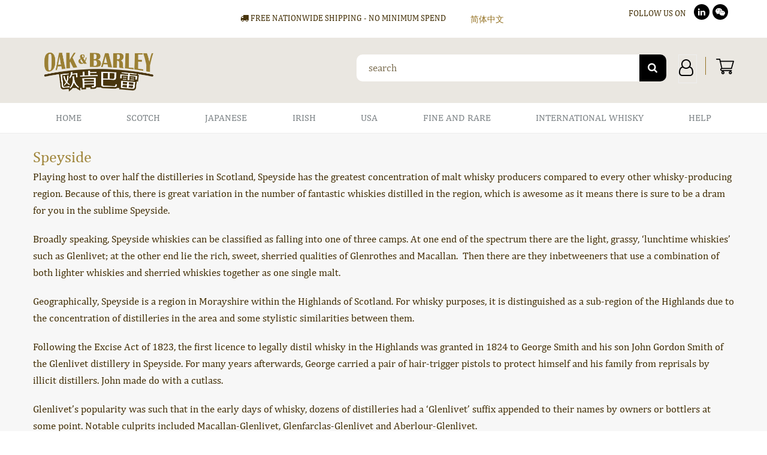

--- FILE ---
content_type: text/html; charset=UTF-8
request_url: https://oakandbarley.cn/en/region/speyside/page/12/
body_size: 15981
content:
<!doctype html>
<html lang="en-US" itemscope itemtype="https://schema.org/WebPage" class="wpex-color-scheme-default">
<head>
<meta charset="UTF-8">
<link rel="profile" href="https://gmpg.org/xfn/11">
<script data-cfasync="false" data-no-defer="1">var ewww_webp_supported=!1;function check_webp_feature(A,e){var w;e=void 0!==e?e:function(){},ewww_webp_supported?e(ewww_webp_supported):((w=new Image).onload=function(){ewww_webp_supported=0<w.width&&0<w.height,e&&e(ewww_webp_supported)},w.onerror=function(){e&&e(!1)},w.src="data:image/webp;base64,"+{alpha:"UklGRkoAAABXRUJQVlA4WAoAAAAQAAAAAAAAAAAAQUxQSAwAAAARBxAR/Q9ERP8DAABWUDggGAAAABQBAJ0BKgEAAQAAAP4AAA3AAP7mtQAAAA=="}[A])}check_webp_feature("alpha");</script><script data-cfasync="false" data-no-defer="1">var Arrive=function(c,w){"use strict";if(c.MutationObserver&&"undefined"!=typeof HTMLElement){var r,a=0,u=(r=HTMLElement.prototype.matches||HTMLElement.prototype.webkitMatchesSelector||HTMLElement.prototype.mozMatchesSelector||HTMLElement.prototype.msMatchesSelector,{matchesSelector:function(e,t){return e instanceof HTMLElement&&r.call(e,t)},addMethod:function(e,t,r){var a=e[t];e[t]=function(){return r.length==arguments.length?r.apply(this,arguments):"function"==typeof a?a.apply(this,arguments):void 0}},callCallbacks:function(e,t){t&&t.options.onceOnly&&1==t.firedElems.length&&(e=[e[0]]);for(var r,a=0;r=e[a];a++)r&&r.callback&&r.callback.call(r.elem,r.elem);t&&t.options.onceOnly&&1==t.firedElems.length&&t.me.unbindEventWithSelectorAndCallback.call(t.target,t.selector,t.callback)},checkChildNodesRecursively:function(e,t,r,a){for(var i,n=0;i=e[n];n++)r(i,t,a)&&a.push({callback:t.callback,elem:i}),0<i.childNodes.length&&u.checkChildNodesRecursively(i.childNodes,t,r,a)},mergeArrays:function(e,t){var r,a={};for(r in e)e.hasOwnProperty(r)&&(a[r]=e[r]);for(r in t)t.hasOwnProperty(r)&&(a[r]=t[r]);return a},toElementsArray:function(e){return e=void 0!==e&&("number"!=typeof e.length||e===c)?[e]:e}}),e=(l.prototype.addEvent=function(e,t,r,a){a={target:e,selector:t,options:r,callback:a,firedElems:[]};return this._beforeAdding&&this._beforeAdding(a),this._eventsBucket.push(a),a},l.prototype.removeEvent=function(e){for(var t,r=this._eventsBucket.length-1;t=this._eventsBucket[r];r--)e(t)&&(this._beforeRemoving&&this._beforeRemoving(t),(t=this._eventsBucket.splice(r,1))&&t.length&&(t[0].callback=null))},l.prototype.beforeAdding=function(e){this._beforeAdding=e},l.prototype.beforeRemoving=function(e){this._beforeRemoving=e},l),t=function(i,n){var o=new e,l=this,s={fireOnAttributesModification:!1};return o.beforeAdding(function(t){var e=t.target;e!==c.document&&e!==c||(e=document.getElementsByTagName("html")[0]);var r=new MutationObserver(function(e){n.call(this,e,t)}),a=i(t.options);r.observe(e,a),t.observer=r,t.me=l}),o.beforeRemoving(function(e){e.observer.disconnect()}),this.bindEvent=function(e,t,r){t=u.mergeArrays(s,t);for(var a=u.toElementsArray(this),i=0;i<a.length;i++)o.addEvent(a[i],e,t,r)},this.unbindEvent=function(){var r=u.toElementsArray(this);o.removeEvent(function(e){for(var t=0;t<r.length;t++)if(this===w||e.target===r[t])return!0;return!1})},this.unbindEventWithSelectorOrCallback=function(r){var a=u.toElementsArray(this),i=r,e="function"==typeof r?function(e){for(var t=0;t<a.length;t++)if((this===w||e.target===a[t])&&e.callback===i)return!0;return!1}:function(e){for(var t=0;t<a.length;t++)if((this===w||e.target===a[t])&&e.selector===r)return!0;return!1};o.removeEvent(e)},this.unbindEventWithSelectorAndCallback=function(r,a){var i=u.toElementsArray(this);o.removeEvent(function(e){for(var t=0;t<i.length;t++)if((this===w||e.target===i[t])&&e.selector===r&&e.callback===a)return!0;return!1})},this},i=new function(){var s={fireOnAttributesModification:!1,onceOnly:!1,existing:!1};function n(e,t,r){return!(!u.matchesSelector(e,t.selector)||(e._id===w&&(e._id=a++),-1!=t.firedElems.indexOf(e._id)))&&(t.firedElems.push(e._id),!0)}var c=(i=new t(function(e){var t={attributes:!1,childList:!0,subtree:!0};return e.fireOnAttributesModification&&(t.attributes=!0),t},function(e,i){e.forEach(function(e){var t=e.addedNodes,r=e.target,a=[];null!==t&&0<t.length?u.checkChildNodesRecursively(t,i,n,a):"attributes"===e.type&&n(r,i)&&a.push({callback:i.callback,elem:r}),u.callCallbacks(a,i)})})).bindEvent;return i.bindEvent=function(e,t,r){t=void 0===r?(r=t,s):u.mergeArrays(s,t);var a=u.toElementsArray(this);if(t.existing){for(var i=[],n=0;n<a.length;n++)for(var o=a[n].querySelectorAll(e),l=0;l<o.length;l++)i.push({callback:r,elem:o[l]});if(t.onceOnly&&i.length)return r.call(i[0].elem,i[0].elem);setTimeout(u.callCallbacks,1,i)}c.call(this,e,t,r)},i},o=new function(){var a={};function i(e,t){return u.matchesSelector(e,t.selector)}var n=(o=new t(function(){return{childList:!0,subtree:!0}},function(e,r){e.forEach(function(e){var t=e.removedNodes,e=[];null!==t&&0<t.length&&u.checkChildNodesRecursively(t,r,i,e),u.callCallbacks(e,r)})})).bindEvent;return o.bindEvent=function(e,t,r){t=void 0===r?(r=t,a):u.mergeArrays(a,t),n.call(this,e,t,r)},o};d(HTMLElement.prototype),d(NodeList.prototype),d(HTMLCollection.prototype),d(HTMLDocument.prototype),d(Window.prototype);var n={};return s(i,n,"unbindAllArrive"),s(o,n,"unbindAllLeave"),n}function l(){this._eventsBucket=[],this._beforeAdding=null,this._beforeRemoving=null}function s(e,t,r){u.addMethod(t,r,e.unbindEvent),u.addMethod(t,r,e.unbindEventWithSelectorOrCallback),u.addMethod(t,r,e.unbindEventWithSelectorAndCallback)}function d(e){e.arrive=i.bindEvent,s(i,e,"unbindArrive"),e.leave=o.bindEvent,s(o,e,"unbindLeave")}}(window,void 0),ewww_webp_supported=!1;function check_webp_feature(e,t){var r;ewww_webp_supported?t(ewww_webp_supported):((r=new Image).onload=function(){ewww_webp_supported=0<r.width&&0<r.height,t(ewww_webp_supported)},r.onerror=function(){t(!1)},r.src="data:image/webp;base64,"+{alpha:"UklGRkoAAABXRUJQVlA4WAoAAAAQAAAAAAAAAAAAQUxQSAwAAAARBxAR/Q9ERP8DAABWUDggGAAAABQBAJ0BKgEAAQAAAP4AAA3AAP7mtQAAAA==",animation:"UklGRlIAAABXRUJQVlA4WAoAAAASAAAAAAAAAAAAQU5JTQYAAAD/////AABBTk1GJgAAAAAAAAAAAAAAAAAAAGQAAABWUDhMDQAAAC8AAAAQBxAREYiI/gcA"}[e])}function ewwwLoadImages(e){if(e){for(var t=document.querySelectorAll(".batch-image img, .image-wrapper a, .ngg-pro-masonry-item a, .ngg-galleria-offscreen-seo-wrapper a"),r=0,a=t.length;r<a;r++)ewwwAttr(t[r],"data-src",t[r].getAttribute("data-webp")),ewwwAttr(t[r],"data-thumbnail",t[r].getAttribute("data-webp-thumbnail"));for(var i=document.querySelectorAll(".rev_slider ul li"),r=0,a=i.length;r<a;r++){ewwwAttr(i[r],"data-thumb",i[r].getAttribute("data-webp-thumb"));for(var n=1;n<11;)ewwwAttr(i[r],"data-param"+n,i[r].getAttribute("data-webp-param"+n)),n++}for(r=0,a=(i=document.querySelectorAll(".rev_slider img")).length;r<a;r++)ewwwAttr(i[r],"data-lazyload",i[r].getAttribute("data-webp-lazyload"));for(var o=document.querySelectorAll("div.woocommerce-product-gallery__image"),r=0,a=o.length;r<a;r++)ewwwAttr(o[r],"data-thumb",o[r].getAttribute("data-webp-thumb"))}for(var l=document.querySelectorAll("video"),r=0,a=l.length;r<a;r++)ewwwAttr(l[r],"poster",e?l[r].getAttribute("data-poster-webp"):l[r].getAttribute("data-poster-image"));for(var s,c=document.querySelectorAll("img.ewww_webp_lazy_load"),r=0,a=c.length;r<a;r++)e&&(ewwwAttr(c[r],"data-lazy-srcset",c[r].getAttribute("data-lazy-srcset-webp")),ewwwAttr(c[r],"data-srcset",c[r].getAttribute("data-srcset-webp")),ewwwAttr(c[r],"data-lazy-src",c[r].getAttribute("data-lazy-src-webp")),ewwwAttr(c[r],"data-src",c[r].getAttribute("data-src-webp")),ewwwAttr(c[r],"data-orig-file",c[r].getAttribute("data-webp-orig-file")),ewwwAttr(c[r],"data-medium-file",c[r].getAttribute("data-webp-medium-file")),ewwwAttr(c[r],"data-large-file",c[r].getAttribute("data-webp-large-file")),null!=(s=c[r].getAttribute("srcset"))&&!1!==s&&s.includes("R0lGOD")&&ewwwAttr(c[r],"src",c[r].getAttribute("data-lazy-src-webp"))),c[r].className=c[r].className.replace(/\bewww_webp_lazy_load\b/,"");for(var w=document.querySelectorAll(".ewww_webp"),r=0,a=w.length;r<a;r++)e?(ewwwAttr(w[r],"srcset",w[r].getAttribute("data-srcset-webp")),ewwwAttr(w[r],"src",w[r].getAttribute("data-src-webp")),ewwwAttr(w[r],"data-orig-file",w[r].getAttribute("data-webp-orig-file")),ewwwAttr(w[r],"data-medium-file",w[r].getAttribute("data-webp-medium-file")),ewwwAttr(w[r],"data-large-file",w[r].getAttribute("data-webp-large-file")),ewwwAttr(w[r],"data-large_image",w[r].getAttribute("data-webp-large_image")),ewwwAttr(w[r],"data-src",w[r].getAttribute("data-webp-src"))):(ewwwAttr(w[r],"srcset",w[r].getAttribute("data-srcset-img")),ewwwAttr(w[r],"src",w[r].getAttribute("data-src-img"))),w[r].className=w[r].className.replace(/\bewww_webp\b/,"ewww_webp_loaded");window.jQuery&&jQuery.fn.isotope&&jQuery.fn.imagesLoaded&&(jQuery(".fusion-posts-container-infinite").imagesLoaded(function(){jQuery(".fusion-posts-container-infinite").hasClass("isotope")&&jQuery(".fusion-posts-container-infinite").isotope()}),jQuery(".fusion-portfolio:not(.fusion-recent-works) .fusion-portfolio-wrapper").imagesLoaded(function(){jQuery(".fusion-portfolio:not(.fusion-recent-works) .fusion-portfolio-wrapper").isotope()}))}function ewwwWebPInit(e){ewwwLoadImages(e),ewwwNggLoadGalleries(e),document.arrive(".ewww_webp",function(){ewwwLoadImages(e)}),document.arrive(".ewww_webp_lazy_load",function(){ewwwLoadImages(e)}),document.arrive("videos",function(){ewwwLoadImages(e)}),"loading"==document.readyState?document.addEventListener("DOMContentLoaded",ewwwJSONParserInit):("undefined"!=typeof galleries&&ewwwNggParseGalleries(e),ewwwWooParseVariations(e))}function ewwwAttr(e,t,r){null!=r&&!1!==r&&e.setAttribute(t,r)}function ewwwJSONParserInit(){"undefined"!=typeof galleries&&check_webp_feature("alpha",ewwwNggParseGalleries),check_webp_feature("alpha",ewwwWooParseVariations)}function ewwwWooParseVariations(e){if(e)for(var t=document.querySelectorAll("form.variations_form"),r=0,a=t.length;r<a;r++){var i=t[r].getAttribute("data-product_variations"),n=!1;try{for(var o in i=JSON.parse(i))void 0!==i[o]&&void 0!==i[o].image&&(void 0!==i[o].image.src_webp&&(i[o].image.src=i[o].image.src_webp,n=!0),void 0!==i[o].image.srcset_webp&&(i[o].image.srcset=i[o].image.srcset_webp,n=!0),void 0!==i[o].image.full_src_webp&&(i[o].image.full_src=i[o].image.full_src_webp,n=!0),void 0!==i[o].image.gallery_thumbnail_src_webp&&(i[o].image.gallery_thumbnail_src=i[o].image.gallery_thumbnail_src_webp,n=!0),void 0!==i[o].image.thumb_src_webp&&(i[o].image.thumb_src=i[o].image.thumb_src_webp,n=!0));n&&ewwwAttr(t[r],"data-product_variations",JSON.stringify(i))}catch(e){}}}function ewwwNggParseGalleries(e){if(e)for(var t in galleries){var r=galleries[t];galleries[t].images_list=ewwwNggParseImageList(r.images_list)}}function ewwwNggLoadGalleries(e){e&&document.addEventListener("ngg.galleria.themeadded",function(e,t){window.ngg_galleria._create_backup=window.ngg_galleria.create,window.ngg_galleria.create=function(e,t){var r=$(e).data("id");return galleries["gallery_"+r].images_list=ewwwNggParseImageList(galleries["gallery_"+r].images_list),window.ngg_galleria._create_backup(e,t)}})}function ewwwNggParseImageList(e){for(var t in e){var r=e[t];if(void 0!==r["image-webp"]&&(e[t].image=r["image-webp"],delete e[t]["image-webp"]),void 0!==r["thumb-webp"]&&(e[t].thumb=r["thumb-webp"],delete e[t]["thumb-webp"]),void 0!==r.full_image_webp&&(e[t].full_image=r.full_image_webp,delete e[t].full_image_webp),void 0!==r.srcsets)for(var a in r.srcsets)nggSrcset=r.srcsets[a],void 0!==r.srcsets[a+"-webp"]&&(e[t].srcsets[a]=r.srcsets[a+"-webp"],delete e[t].srcsets[a+"-webp"]);if(void 0!==r.full_srcsets)for(var i in r.full_srcsets)nggFSrcset=r.full_srcsets[i],void 0!==r.full_srcsets[i+"-webp"]&&(e[t].full_srcsets[i]=r.full_srcsets[i+"-webp"],delete e[t].full_srcsets[i+"-webp"])}return e}check_webp_feature("alpha",ewwwWebPInit);</script><meta name='robots' content='index, follow, max-image-preview:large, max-snippet:-1, max-video-preview:-1' />
<meta name="generator" content="Total WordPress Theme v5.4">
<meta name="viewport" content="width=device-width, initial-scale=1">
<!-- This site is optimized with the Yoast SEO plugin v19.2 - https://yoast.com/wordpress/plugins/seo/ -->
<link media="all" href="https://oakandbarley.cn/wp-content/cache/autoptimize/1/css/autoptimize_2b87caf4098d4b6bc930e0c0380e8dec.css" rel="stylesheet" /><link media="screen" href="https://oakandbarley.cn/wp-content/cache/autoptimize/1/css/autoptimize_6b2c092b9fabdba8a8bf596e3e04a868.css" rel="stylesheet" /><link media="only screen and (max-width:959px)" href="https://oakandbarley.cn/wp-content/cache/autoptimize/1/css/autoptimize_76be24f9dbd021adc5f4d6595cb39796.css" rel="stylesheet" /><link media="only screen and (min-width:960px)" href="https://oakandbarley.cn/wp-content/cache/autoptimize/1/css/autoptimize_e71ee907d75969335ea6be7d2de44b73.css" rel="stylesheet" /><title>Speyside Region - 60% of Scotch - Oak and Barley Buy Whisky in China</title>
<meta name="description" content="Speyside Region - the first legally licensed distillery was founded here, Glenlivet Distillery. Oak and Barley Buy Whisky in China" />
<link rel="canonical" href="https://oakandbarley.cn/en/region/speyside/page/12/" />
<link rel="prev" href="https://oakandbarley.cn/en/region/speyside/page/11/" />
<link rel="next" href="https://oakandbarley.cn/en/region/speyside/page/13/" />
<meta property="og:locale" content="en_US" />
<meta property="og:type" content="article" />
<meta property="og:title" content="Speyside Region - 60% of Scotch - Oak and Barley Buy Whisky in China" />
<meta property="og:description" content="Speyside Region - the first legally licensed distillery was founded here, Glenlivet Distillery. Oak and Barley Buy Whisky in China" />
<meta property="og:url" content="https://oakandbarley.cn/en/region/speyside/" />
<meta property="og:site_name" content="Oak and Barley" />
<meta property="og:image" content="https://www.thewhiskyexchange.com/media/rtwe/uploads/category/maps/314_2.jpg" />
<meta name="twitter:card" content="summary_large_image" />
<script type="application/ld+json" class="yoast-schema-graph">{"@context":"https://schema.org","@graph":[{"@type":"WebSite","@id":"https://oakandbarley.cn/en/#website","url":"https://oakandbarley.cn/en/","name":"Oak and Barley","description":"Where barley spirit and oak barrels create the water of life","potentialAction":[{"@type":"SearchAction","target":{"@type":"EntryPoint","urlTemplate":"https://oakandbarley.cn/en/?s={search_term_string}"},"query-input":"required name=search_term_string"}],"inLanguage":"en-US"},{"@type":"CollectionPage","@id":"https://oakandbarley.cn/en/region/speyside/page/12/#webpage","url":"https://oakandbarley.cn/en/region/speyside/page/12/","name":"Speyside Region - 60% of Scotch - Oak and Barley Buy Whisky in China","isPartOf":{"@id":"https://oakandbarley.cn/en/#website"},"description":"Speyside Region - the first legally licensed distillery was founded here, Glenlivet Distillery. Oak and Barley Buy Whisky in China","breadcrumb":{"@id":"https://oakandbarley.cn/en/region/speyside/page/12/#breadcrumb"},"inLanguage":"en-US","potentialAction":[{"@type":"ReadAction","target":["https://oakandbarley.cn/en/region/speyside/page/12/"]}]},{"@type":"BreadcrumbList","@id":"https://oakandbarley.cn/en/region/speyside/page/12/#breadcrumb","itemListElement":[{"@type":"ListItem","position":1,"name":"Home","item":"https://oakandbarley.cn/en/"},{"@type":"ListItem","position":2,"name":"Scotch","item":"https://oakandbarley.cn/en/region/scotch/"},{"@type":"ListItem","position":3,"name":"Speyside"}]}]}</script>
<!-- / Yoast SEO plugin. -->
<link rel='dns-prefetch' href='//res.wx.qq.com' />
<link rel='dns-prefetch' href='//s.w.org' />
<link rel="alternate" type="application/rss+xml" title="Oak and Barley &raquo; Speyside Region Feed" href="https://oakandbarley.cn/en/region/speyside/feed/" />
<style id='woocommerce-inline-inline-css'>
.woocommerce form .form-row .required { visibility: visible; }
</style>
<link rel='stylesheet' id='dashicons-css'  href='https://oakandbarley.cn/wp-includes/css/dashicons.min.css?ver=5.9.12' media='all' />
<script src='//res.wx.qq.com/open/js/jweixin-1.6.0.js?ver=5.9.12' id='wechat-api-script-js'></script>
<script src='https://oakandbarley.cn/wp-includes/js/jquery/jquery.min.js?ver=3.6.0' id='jquery-core-js'></script>
<script id='wc-add-to-cart-js-extra'>
var wc_add_to_cart_params = {"ajax_url":"\/wp-admin\/admin-ajax.php","wc_ajax_url":"\/en\/?wc-ajax=%%endpoint%%","i18n_view_cart":"View cart","cart_url":"https:\/\/oakandbarley.cn\/en\/cart\/","is_cart":"","cart_redirect_after_add":"no"};
</script>
<script id='bbp-voting-js-js-extra'>
var bbp_voting_ajax_object = {"ajax_url":"https:\/\/oakandbarley.cn\/wp-admin\/admin-ajax.php"};
</script>
<meta name="generator" content="WPML ver:4.5.8 stt:60,1;" />
<!-- Global site tag (gtag.js) - Google Analytics -->
<script async src="https://www.googletagmanager.com/gtag/js?id=G-Q38MG62X94"></script>
<script>
window.dataLayer = window.dataLayer || [];
function gtag(){dataLayer.push(arguments);}
gtag('js', new Date());
gtag('config', 'G-Q38MG62X94');
</script>
</script>
<meta name="google-site-verification" content="ojqTH99VYlQ0EEBFGuou05HxfWwasB-9Exuefeczv-A" /><link rel="preload" href="https://oakandbarley.cn/wp-content/themes/Total/assets/lib/ticons/fonts/ticons.woff2" type="font/woff2" as="font" crossorigin>	<noscript><style>.woocommerce-product-gallery{ opacity: 1 !important; }</style></noscript>
<!-- Affiliates Manager plugin v2.4.9 - https://wpaffiliatemanager.com/ -->
<noscript><style>.lazyload[data-src]{display:none !important;}</style></noscript><style>.lazyload{background-image:none !important;}.lazyload:before{background-image:none !important;}</style><noscript><style>body:not(.content-full-screen) .wpex-vc-row-stretched[data-vc-full-width-init="false"]{visibility:visible;}</style></noscript><link rel="icon" href="https://oakandbarley.cn/wp-content/uploads/2022/08/Favicon-100x100.png" sizes="32x32" />
<link rel="icon" href="https://oakandbarley.cn/wp-content/uploads/2022/08/Favicon.png" sizes="192x192" />
<link rel="apple-touch-icon" href="https://oakandbarley.cn/wp-content/uploads/2022/08/Favicon.png" />
<meta name="msapplication-TileImage" content="https://oakandbarley.cn/wp-content/uploads/2022/08/Favicon.png" />
<style id="wp-custom-css">
@media only screen and (min-width:768px){.single-product .woocommerce-description-wrapper{width:100%}}		</style>
<noscript><style> .wpb_animate_when_almost_visible { opacity: 1; }</style></noscript><style data-type="wpex-css" id="wpex-css">/*CUSTOMIZER STYLING*/:root{--wpex-accent:#49360e;--wpex-accent-alt:#49360e;--wpex-surface-1:#ffffff;--wpex-text-1:#a0863c;--wpex-text-2:#49360e;--wpex-btn-border-radius:5;--wpex-site-frame-border-size:10px;--wpex-woo-product-gallery-width:54%}:root,.boxed-main-layout.wpex-responsive #wrap{--wpex-container-max-width:98%}.boxed-main-layout #wrap{background-color:#eae7e1}.boxed-main-layout #site-header-sticky-wrapper.is-sticky #site-header{background-color:#eae7e1}#wpex-sfb-l,#wpex-sfb-r,#wpex-sfb-t,#wpex-sfb-b{background-color:#ffffff}#top-bar-social a.wpex-social-btn-no-style{color:#ffffff}.header-padding{padding-top:10px;padding-bottom:10px}#site-header{color:#ebebeb;background-color:#eae7e1}#site-header-sticky-wrapper{background-color:#eae7e1}#site-header-sticky-wrapper.is-sticky #site-header{background-color:#eae7e1}.footer-has-reveal #site-header{background-color:#eae7e1}#searchform-header-replace{background-color:#eae7e1}.wpex-has-vertical-header #site-header{background-color:#eae7e1}#footer-bottom{--wpex-link-color:#d3cfcd;--wpex-hover-link-color:#d3cfcd}.vc_column-inner{margin-bottom:40px}#current-shop-items-dropdown{--wpex-dropmenu-colored-top-border-color:#947122}.wcmenucart-details.count.t-bubble,.wpex-header-cart-icon__count--bubble{background-color:#dd3333;color:#ffffff}</style></head>
<body data-rsssl=1 class="archive paged tax-region term-speyside term-480 wp-custom-logo wp-embed-responsive paged-12 theme-Total woocommerce woocommerce-page woocommerce-no-js wpml-language-en wpex-theme wpex-responsive full-width-main-layout no-composer wpex-live-site wpex-has-primary-bottom-spacing site-full-width content-right-sidebar has-sidebar has-topbar sidebar-widget-icons hasnt-overlay-header wpex-antialiased wpex-mobile-toggle-menu-icon_buttons has-mobile-menu wpex-no-js wpb-js-composer js-comp-ver-6.9.0 vc_responsive">
<script data=cfasync="false" data-no-defer="1">if(typeof ewww_webp_supported==="undefined"){var ewww_webp_supported=!1}if(ewww_webp_supported){document.body.classList.add("webp-support")}</script>
<a href="#content" class="skip-to-content">skip to Main Content</a><span data-ls_id="#site_top"></span>
<div id="outer-wrap">
<div id="wrap" class="wpex-clr">
<div id="top-bar-wrap" class="wpex-text-sm textcenter">
<div id="top-bar" class="container wpex-relative wpex-py-15 wpex-text-center">
<div id="top-bar-content" class="has-content top-bar-centered wpex-clr"><span class="ticon ticon-truck"></span> FREE NATIONWIDE SHIPPING - NO MINIMUM SPEND
<div class="top-bar-item wpex-inline-block wpex-mx-20">
<div class="wpml-ls-statics-shortcode_actions wpml-ls wpml-ls-legacy-list-horizontal">
<ul><li class="wpml-ls-slot-shortcode_actions wpml-ls-item wpml-ls-item-zh-hans wpml-ls-first-item wpml-ls-last-item wpml-ls-item-legacy-list-horizontal">
<a href="https://oakandbarley.cn/zh-hans/region/%e6%96%af%e4%bd%a9%e5%a1%9e%e5%be%b7/" class="wpml-ls-link">
<span class="wpml-ls-native" lang="zh-hans">简体中文</span></a>
</li></ul>
</div>
</div></div>
<div id="top-bar-social-lang-wrapper">
<div id="top-bar-social" class="top-bar-centered wpex-mt-10 social-style-black-round">
<span class="wpex-inline wpex-uppercase">Follow Us On</span>		<ul id="top-bar-social-list" class="wpex-inline-block wpex-list-none wpex-align-bottom wpex-m-0 wpex-last-mr-0"><li class="wpex-inline-block wpex-mr-5"><a href="https://www.linkedin.com/company/oak-and-barley/" title="LinkedIn" target="_blank" class="wpex-linkedin wpex-social-btn wpex-social-btn-black wpex-hover-opacity-80 wpex-round" rel="noopener noreferrer"><span class="ticon ticon-linkedin" aria-hidden="true"></span><span class="screen-reader-text">LinkedIn</span></a></li><li class="wpex-inline-block wpex-mr-5"><a href="https://oakandbarley.cn/wp-content/uploads/2023/03/qr_code.jpeg" title="WeChat" target="_blank" class="wpex-wechat wpex-social-btn wpex-social-btn-black wpex-hover-opacity-80 wpex-round" rel="noopener noreferrer"><span class="ticon ticon-wechat" aria-hidden="true"></span><span class="screen-reader-text">WeChat</span></a></li></ul>			</div>
<nav class="vcex-module vcex-navbar wpex-clr"><div class="vcex-navbar-inner wpex-clr wpex-last-mr-0"></div></nav></div>
</div>
</div>
<header id="site-header" class="header-two wpex-header-two-flex-v custom-bg dyn-styles wpex-relative wpex-clr" itemscope="itemscope" itemtype="https://schema.org/WPHeader">
<div id="site-header-inner" class="header-two-inner header-padding container wpex-relative wpex-h-100 wpex-py-30 wpex-flex wpex-items-center wpex-clr"><div class="site-header-lang"><nav class="vcex-module vcex-navbar wpex-clr"><div class="vcex-navbar-inner wpex-clr wpex-last-mr-0"></div></nav></div>
<div id="site-logo" class="site-branding header-two-logo logo-padding wpex-table">
<div id="site-logo-inner" class="wpex-table-cell wpex-align-middle wpex-clr"><a id="site-logo-link" href="https://oakandbarley.cn/en/" rel="home" class="main-logo"><img src="[data-uri]" alt="Oak and Barley" class="logo-img ewww_webp" data-no-retina data-skip-lazy data-src-img="https://oakandbarley.cn/wp-content/themes/oakandbarley/images/oakandbarley_logo.png" data-src-webp="https://oakandbarley.cn/wp-content/themes/oakandbarley/images/oakandbarley_logo.png.webp" data-eio="j"><noscript><img src="https://oakandbarley.cn/wp-content/themes/oakandbarley/images/oakandbarley_logo.png" alt="Oak and Barley" class="logo-img" data-no-retina data-skip-lazy></noscript></a></div>
</div>
<aside id="header-aside" class="header-two-aside wpex-ml-auto wpex-order-2 visible-desktop">
<div class="header-aside-content wpex-clr"><nav class="vcex-module vcex-navbar wpex-clr"><div class="vcex-navbar-inner wpex-clr wpex-last-mr-0"><a href="https://oakandbarley.cn/en/my-account/" class="vcex-navbar-link wpex-mr-5 wpex-mb-5 theme-button minimal-border"><span><span class="ticon ticon-user-o"></span></span></a></div></nav><ul class="header-cart"><li class="woo-menu-icon menu-item wpex-menu-extra wcmenucart-toggle-drop_down toggle-cart-widget"><a href="https://oakandbarley.cn/en/cart/" class="wcmenucart wcmenucart-items-0" role="button" aria-expanded="false" aria-label="Your cart" aria-controls="current-shop-items-dropdown"><span class="link-inner"><span class="wcmenucart-count"><span class="wcmenucart-icon"><span class="ticon ticon-shopping-cart-alt" aria-hidden="true"></span></span><span class="wcmenucart-text">Cart</span><span class="wcmenucart-details count t-bubble">0</span></span></span></a>
<div id="current-shop-items-dropdown" class="header-drop-widget header-drop-widget--colored-top-border wpex-invisible wpex-opacity-0 wpex-absolute wpex-transition-all wpex-duration-200 wpex-translate-Z-0 wpex-text-initial wpex-z-10000 wpex-top-100 wpex-right-0 wpex-surface-1 wpex-text-2">
<div id="current-shop-items-inner">
<div class="widget woocommerce widget_shopping_cart"><span class="widgettitle screen-reader-text">Cart</span><div class="widget_shopping_cart_content"></div></div>	</div>
</div></li></ul></div>
<div id="header-two-search" class="wpex-clr">
<form method="get" class="header-two-searchform" action="https://oakandbarley.cn/en/">
<label>
<span class="screen-reader-text">search</span>
<input type="search" id="header-two-search-input" name="s" placeholder="search">
</label>
<input type="hidden" name="lang" value="en">
<input type="hidden" name="post_type" value="product">
<button type="submit" id="header-two-search-submit"><span class="ticon ticon-search" aria-hidden="true"></span><span class="screen-reader-text">Search</span></button>
</form>
</div>
</aside>
<div id="mobile-menu" class="wpex-mobile-menu-toggle show-at-mm-breakpoint wpex-flex wpex-items-center wpex-absolute wpex-top-50 -wpex-translate-y-50 wpex-right-0">
<div class="wpex-inline-flex wpex-items-center">
<a href="#" class="mobile-menu-toggle" role="button" aria-label="Toggle mobile menu" aria-expanded="false"><span class="mobile-menu-toggle__icon wpex-flex"><span class="wpex-hamburger-icon wpex-hamburger-icon--inactive wpex-hamburger-icon--animate" aria-hidden="true"><span></span></span></span></a>			</div>
</div></div>
<div id="site-navigation-wrap" class="navbar-style-two navbar-fixed-line-height fixed-nav no-outline no-borders wpex-stretch-items hide-at-mm-breakpoint wpex-clr">
<nav id="site-navigation" class="navigation main-navigation main-navigation-two container wpex-relative wpex-clr" itemscope="itemscope" itemtype="https://schema.org/SiteNavigationElement" aria-label="Main menu">
<ul id="menu-main-menu" class="dropdown-menu main-navigation-ul wpex-dropdown-menu wpex-dropdown-menu--onhover"><li id="menu-item-8107" class="menu-item menu-item-type-post_type menu-item-object-page menu-item-home menu-item-8107"><a href="https://oakandbarley.cn/en/"><span class="link-inner">Home</span></a></li>
<li id="menu-item-8101" class="menu-item menu-item-type-taxonomy menu-item-object-region current-region-ancestor current-menu-ancestor current-menu-parent current-region-parent menu-item-has-children dropdown menu-item-8101"><a href="https://oakandbarley.cn/en/region/scotch/"><span class="link-inner">Scotch</span></a>
<ul class="sub-menu">
<li id="menu-item-10441" class="menu-item menu-item-type-taxonomy menu-item-object-region current-menu-item menu-item-10441"><a href="https://oakandbarley.cn/en/region/speyside/" aria-current="page"><span class="link-inner">Speyside</span></a></li>
<li id="menu-item-10442" class="menu-item menu-item-type-taxonomy menu-item-object-region menu-item-10442"><a href="https://oakandbarley.cn/en/region/highland/"><span class="link-inner">Highland</span></a></li>
<li id="menu-item-10443" class="menu-item menu-item-type-taxonomy menu-item-object-region menu-item-10443"><a href="https://oakandbarley.cn/en/region/islay/"><span class="link-inner">Islay</span></a></li>
<li id="menu-item-10444" class="menu-item menu-item-type-taxonomy menu-item-object-region menu-item-10444"><a href="https://oakandbarley.cn/en/region/islands/"><span class="link-inner">Islands</span></a></li>
<li id="menu-item-10445" class="menu-item menu-item-type-taxonomy menu-item-object-region menu-item-10445"><a href="https://oakandbarley.cn/en/region/lowlands/"><span class="link-inner">Lowlands</span></a></li>
<li id="menu-item-10446" class="menu-item menu-item-type-taxonomy menu-item-object-region menu-item-10446"><a href="https://oakandbarley.cn/en/region/campbeltown/"><span class="link-inner">Campbeltown</span></a></li>
</ul>
</li>
<li id="menu-item-8103" class="menu-item menu-item-type-taxonomy menu-item-object-region menu-item-8103"><a href="https://oakandbarley.cn/en/region/japanese/"><span class="link-inner">Japanese</span></a></li>
<li id="menu-item-8102" class="menu-item menu-item-type-taxonomy menu-item-object-region menu-item-8102"><a href="https://oakandbarley.cn/en/region/irish/"><span class="link-inner">Irish</span></a></li>
<li id="menu-item-8104" class="menu-item menu-item-type-taxonomy menu-item-object-region menu-item-8104"><a href="https://oakandbarley.cn/en/region/usa/"><span class="link-inner">USA</span></a></li>
<li id="menu-item-11249" class="menu-item menu-item-type-taxonomy menu-item-object-product_cat menu-item-11249"><a href="https://oakandbarley.cn/en/product-category/fine-and-rare/"><span class="link-inner">Fine and Rare</span></a></li>
<li id="menu-item-8105" class="menu-item menu-item-type-taxonomy menu-item-object-region menu-item-8105"><a href="https://oakandbarley.cn/en/region/world-whisky/"><span class="link-inner">International Whisky</span></a></li>
<li id="menu-item-12209" class="menu-item menu-item-type-post_type menu-item-object-page menu-item-12209"><a href="https://oakandbarley.cn/en/help/"><span class="link-inner">Help</span></a></li>
<li class="woo-menu-icon menu-item wpex-menu-extra wcmenucart-toggle-drop_down toggle-cart-widget"><a href="https://oakandbarley.cn/en/cart/" class="wcmenucart wcmenucart-items-0" role="button" aria-expanded="false" aria-label="Your cart" aria-controls="current-shop-items-dropdown"><span class="link-inner"><span class="wcmenucart-count"><span class="wcmenucart-icon"><span class="ticon ticon-shopping-cart-alt" aria-hidden="true"></span></span><span class="wcmenucart-text">Cart</span><span class="wcmenucart-details count t-bubble">0</span></span></span></a>
<div id="current-shop-items-dropdown" class="header-drop-widget header-drop-widget--colored-top-border wpex-invisible wpex-opacity-0 wpex-absolute wpex-transition-all wpex-duration-200 wpex-translate-Z-0 wpex-text-initial wpex-z-10000 wpex-top-100 wpex-right-0 wpex-surface-1 wpex-text-2">
<div id="current-shop-items-inner">
<div class="widget woocommerce widget_shopping_cart"><span class="widgettitle screen-reader-text">Cart</span><div class="widget_shopping_cart_content"></div></div>	</div>
</div></li><li class="menu-item wpex-mm-menu-item"><a href="https://oakandbarley.cn/en/cart/"><span class="link-inner"><span class="wpex-cart-link wpex-inline-block"><span class="wpex-cart-link__items wpex-flex wpex-items-center"><span class="wpex-cart-link__icon wpex-flex wpex-items-center"><span class="ticon ticon-shopping-cart-alt" aria-hidden="true"></span></span><span class="wpex-cart-link__count">0 Items</span><span class="wpex-cart-link__dash wpex-hidden">&#45;</span><span class="wpex-cart-link__price wpex-hidden"></span></span></span></span></a></li></ul>
</nav>
</div>
</header>
<div id="sub-bar-content" class="wpex-text-center wpex-py-5 wpex-md-hidden"><span class="ticon ticon-truck"></span> FREE NATIONWIDE SHIPPING - NO MINIMUM SPEND
<div class="top-bar-item wpex-inline-block wpex-mx-20">
<div class="wpml-ls-statics-shortcode_actions wpml-ls wpml-ls-legacy-list-horizontal">
<ul><li class="wpml-ls-slot-shortcode_actions wpml-ls-item wpml-ls-item-zh-hans wpml-ls-first-item wpml-ls-last-item wpml-ls-item-legacy-list-horizontal">
<a href="https://oakandbarley.cn/zh-hans/region/%e6%96%af%e4%bd%a9%e5%a1%9e%e5%be%b7/" class="wpml-ls-link">
<span class="wpml-ls-native" lang="zh-hans">简体中文</span></a>
</li></ul>
</div>
</div></div>
<main id="main" class="site-main wpex-clr">
<header class="page-header default-page-header wpex-supports-mods wpex-relative wpex-mb-40 wpex-surface-2 wpex-py-20 wpex-border-t wpex-border-b wpex-border-solid wpex-border-surface-3 wpex-text-2">
<div class="page-header-inner container">
<div class="page-header-content">
<h1 class="page-header-title wpex-block wpex-m-0 wpex-inherit-font-family wpex-not-italic wpex-tracking-normal wpex-leading-normal wpex-font-normal wpex-text-2xl wpex-text-1" itemprop="headline">
<span>Speyside</span>
</h1>
<div class="page-subheading wpex-last-mb-0 wpex-text-md"><p>Playing host to over half the distilleries in Scotland, Speyside has the greatest concentration of malt whisky producers compared to every other whisky-producing region. Because of this, there is great variation in the number of fantastic whiskies distilled in the region, which is awesome as it means there is sure to be a dram for you in the sublime Speyside.</p>
<p>Broadly speaking, Speyside whiskies can be classified as falling into one of three camps. At one end of the spectrum there are the light, grassy, ‘lunchtime whiskies’ such as Glenlivet; at the other end lie the rich, sweet, sherried qualities of Glenrothes and Macallan.  Then there are they inbetweeners that use a combination of both lighter whiskies and sherried whiskies together as one single malt.</p>
<p>Geographically, Speyside is a region in Morayshire within the Highlands of Scotland. For whisky purposes, it is distinguished as a sub-region of the Highlands due to the concentration of distilleries in the area and some stylistic similarities between them.</p>
<p>Following the Excise Act of 1823, the first licence to legally distil whisky in the Highlands was granted in 1824 to George Smith and his son John Gordon Smith of the Glenlivet distillery in Speyside. For many years afterwards, George carried a pair of hair-trigger pistols to protect himself and his family from reprisals by illicit distillers. John made do with a cutlass.</p>
<p>Glenlivet’s popularity was such that in the early days of whisky, dozens of distilleries had a ‘Glenlivet’ suffix appended to their names by owners or bottlers at some point. Notable culprits included Macallan-Glenlivet, Glenfarclas-Glenlivet and Aberlour-Glenlivet.</p>
<p>Historically, there was some debate over which Highland distilleries qualified as being in Speyside. Many famous distilleries, including Dalwhinnie and Macallan, still label themselves as Highland on their packaging, leading to some confusion among whisky fans.</p>
<p>To clear the matter up, the Speyside region was defined in The Scotch Whisky Regulations 2009.  Under the new regulations, distilleries including Glendronach, Ardmore, Tomatin, Macduff, anCnoc and Royal Brackla, previously considered by many to be Speyside distilleries, became officially classed as Highland.</p>
<h2>Speyside Trivia</h2>
<ol class="facts">
<li>Glenfiddich is the world&#8217;s best-selling single malt. Glenfiddich, Glenlivet and Macallan make up one-third of the entire single malt market.</li>
<li>As of 2018, the largest distillery in Speyside in terms of production capacity is the new Macallan distillery with 16 million LPA&#8217;s.  It replaces Diageo’s Roseisle distillery, which opened in 2009,  with a capacity of 12.5 million litres per year.</li>
<li>Between them, the active Speyside distilleries account for more than 60% of Scotland’s single malt whisky production.</li>
</ol>
<p><img class="aligncenter lazyload" src="[data-uri]" alt="Speyside" data-src="https://www.thewhiskyexchange.com/media/rtwe/uploads/category/maps/314_2.jpg" decoding="async" /><noscript><img class="aligncenter" src="https://www.thewhiskyexchange.com/media/rtwe/uploads/category/maps/314_2.jpg" alt="Speyside" data-eio="l" /></noscript></p>
</div></div></div>
</header>
<div id="content-wrap" class="container wpex-clr">
<div id="primary" class="content-area wpex-clr">
<div id="content" class="site-content wpex-clr">
<article class="entry-content entry wpex-clr">
<div class="woocommerce-notices-wrapper"></div><p class="woocommerce-result-count">
Showing 133&ndash;144 of 173 results</p>
<form class="woocommerce-ordering" method="get">
<div class="wpex-select-wrap">		<select name="orderby" class="orderby" aria-label="Shop order">
<option value="popularity"  selected='selected'>Sort by popularity</option>
<option value="rating" >Sort by average rating</option>
<option value="date" >Sort by latest</option>
<option value="price" >Sort by price: low to high</option>
<option value="price-desc" >Sort by price: high to low</option>
</select>
<div class="wpex-select-arrow"><span class="wpex-select-arrow__icon ticon ticon-angle-down" aria-hidden="true"></span></div>	</div>
<input type="hidden" name="paged" value="1" />
<input type="hidden" name="q" value="/en/region/speyside/page/12/" /></form>
<ul class="products wpex-grid wpex-grid-cols-3 wpex-pp-grid-cols-1 wpex-gap-20 wpex-clear">
<li class="entry has-media product type-product post-24596 status-publish first outofstock product_cat-single-malt has-post-thumbnail taxable shipping-taxable product-type-simple">
<div class="product-inner wpex-flex wpex-flex-col wpex-flex-grow wpex-relative"><div class="outofstock-badge">Out of Stock</div><div class="wpex-loop-product-images wpex-overflow-hidden wpex-relative"><a href="https://oakandbarley.cn/en/product/the-macallan-concept-no-3/" class="woocommerce-LoopProduct-link woocommerce-loop-product__link"><img width="640" height="900" src="[data-uri]" class="woo-entry-image-main wp-post-image lazyload ewww_webp_lazy_load" alt="The Macallan concept No. 3" loading="lazy"  sizes="(max-width: 640px) 100vw, 640px" data-src="https://oakandbarley.cn/wp-content/uploads/2001/03/0-1.jpg" decoding="async" data-srcset="https://oakandbarley.cn/wp-content/uploads/2001/03/0-1.jpg 640w, https://oakandbarley.cn/wp-content/uploads/2001/03/0-1-213x300.jpg 213w, https://oakandbarley.cn/wp-content/uploads/2001/03/0-1-600x844.jpg 600w" data-src-webp="https://oakandbarley.cn/wp-content/uploads/2001/03/0-1.jpg.webp" data-srcset-webp="https://oakandbarley.cn/wp-content/uploads/2001/03/0-1.jpg.webp 640w, https://oakandbarley.cn/wp-content/uploads/2001/03/0-1-213x300.jpg.webp 213w, https://oakandbarley.cn/wp-content/uploads/2001/03/0-1-600x844.jpg.webp 600w" /><noscript><img width="640" height="900" src="https://oakandbarley.cn/wp-content/uploads/2001/03/0-1.jpg" class="woo-entry-image-main wp-post-image" alt="The Macallan concept No. 3" loading="lazy" srcset="https://oakandbarley.cn/wp-content/uploads/2001/03/0-1.jpg 640w, https://oakandbarley.cn/wp-content/uploads/2001/03/0-1-213x300.jpg 213w, https://oakandbarley.cn/wp-content/uploads/2001/03/0-1-600x844.jpg 600w" sizes="(max-width: 640px) 100vw, 640px" data-eio="l" /></noscript></a></div><div class="product-details wpex-pt-15"><a href="https://oakandbarley.cn/en/product/the-macallan-concept-no-3/"><h2 class="woocommerce-loop-product__title">The Macallan concept No. 3</h2></a>
</div><div class="product-actions wpex-mt-auto"><a href="https://oakandbarley.cn/en/product/the-macallan-concept-no-3/" data-quantity="1" class="button product_type_simple" data-product_id="24596" data-product_sku="" aria-label="Read more about &ldquo;The Macallan concept No. 3&rdquo;" rel="nofollow">Read more</a></div></div></li>
<li class="entry has-media product type-product post-24373 status-publish instock product_cat-single-malt has-post-thumbnail taxable shipping-taxable product-type-simple">
<div class="product-inner wpex-flex wpex-flex-col wpex-flex-grow wpex-relative"><div class="wpex-loop-product-images wpex-overflow-hidden wpex-relative"><a href="https://oakandbarley.cn/en/product/the-glenlivet-12-year-old-illicit-still/" class="woocommerce-LoopProduct-link woocommerce-loop-product__link"><img width="640" height="900" src="[data-uri]" class="woo-entry-image-main wp-post-image lazyload ewww_webp_lazy_load" alt="The Glenlivet 12 Year Old Illicit Still" loading="lazy"  sizes="(max-width: 640px) 100vw, 640px" data-src="https://oakandbarley.cn/wp-content/uploads/2021/02/1-4.jpg" decoding="async" data-srcset="https://oakandbarley.cn/wp-content/uploads/2021/02/1-4.jpg 640w, https://oakandbarley.cn/wp-content/uploads/2021/02/1-4-213x300.jpg 213w, https://oakandbarley.cn/wp-content/uploads/2021/02/1-4-600x844.jpg 600w" data-src-webp="https://oakandbarley.cn/wp-content/uploads/2021/02/1-4.jpg.webp" data-srcset-webp="https://oakandbarley.cn/wp-content/uploads/2021/02/1-4.jpg.webp 640w, https://oakandbarley.cn/wp-content/uploads/2021/02/1-4-213x300.jpg.webp 213w, https://oakandbarley.cn/wp-content/uploads/2021/02/1-4-600x844.jpg.webp 600w" /><noscript><img width="640" height="900" src="https://oakandbarley.cn/wp-content/uploads/2021/02/1-4.jpg" class="woo-entry-image-main wp-post-image" alt="The Glenlivet 12 Year Old Illicit Still" loading="lazy" srcset="https://oakandbarley.cn/wp-content/uploads/2021/02/1-4.jpg 640w, https://oakandbarley.cn/wp-content/uploads/2021/02/1-4-213x300.jpg 213w, https://oakandbarley.cn/wp-content/uploads/2021/02/1-4-600x844.jpg 600w" sizes="(max-width: 640px) 100vw, 640px" data-eio="l" /></noscript></a></div><div class="product-details wpex-pt-15"><a href="https://oakandbarley.cn/en/product/the-glenlivet-12-year-old-illicit-still/"><h2 class="woocommerce-loop-product__title">The Glenlivet 12 Year Old Illicit Still</h2></a>
</div><div class="product-actions wpex-mt-auto"><a href="https://oakandbarley.cn/en/product/the-glenlivet-12-year-old-illicit-still/" data-quantity="1" class="button product_type_simple" data-product_id="24373" data-product_sku="" aria-label="Read more about &ldquo;The Glenlivet 12 Year Old Illicit Still&rdquo;" rel="nofollow">Read more</a></div></div></li>
<li class="entry has-media product type-product post-24057 status-publish last outofstock product_cat-single-malt has-post-thumbnail taxable shipping-taxable product-type-simple">
<div class="product-inner wpex-flex wpex-flex-col wpex-flex-grow wpex-relative"><div class="outofstock-badge">Out of Stock</div><div class="wpex-loop-product-images wpex-overflow-hidden wpex-relative"><a href="https://oakandbarley.cn/en/product/glenfarclas-105-sherry-cask-strength-9-year-old/" class="woocommerce-LoopProduct-link woocommerce-loop-product__link"><img width="640" height="900" src="[data-uri]" class="woo-entry-image-main wp-post-image lazyload ewww_webp_lazy_load" alt="Glenfarclas 105 Sherry Cask Strength 9 Year Old" loading="lazy"  sizes="(max-width: 640px) 100vw, 640px" data-src="https://oakandbarley.cn/wp-content/uploads/2020/08/2-8.jpg" decoding="async" data-srcset="https://oakandbarley.cn/wp-content/uploads/2020/08/2-8.jpg 640w, https://oakandbarley.cn/wp-content/uploads/2020/08/2-8-213x300.jpg 213w, https://oakandbarley.cn/wp-content/uploads/2020/08/2-8-600x844.jpg 600w" data-src-webp="https://oakandbarley.cn/wp-content/uploads/2020/08/2-8.jpg.webp" data-srcset-webp="https://oakandbarley.cn/wp-content/uploads/2020/08/2-8.jpg.webp 640w, https://oakandbarley.cn/wp-content/uploads/2020/08/2-8-213x300.jpg.webp 213w, https://oakandbarley.cn/wp-content/uploads/2020/08/2-8-600x844.jpg.webp 600w" /><noscript><img width="640" height="900" src="https://oakandbarley.cn/wp-content/uploads/2020/08/2-8.jpg" class="woo-entry-image-main wp-post-image" alt="Glenfarclas 105 Sherry Cask Strength 9 Year Old" loading="lazy" srcset="https://oakandbarley.cn/wp-content/uploads/2020/08/2-8.jpg 640w, https://oakandbarley.cn/wp-content/uploads/2020/08/2-8-213x300.jpg 213w, https://oakandbarley.cn/wp-content/uploads/2020/08/2-8-600x844.jpg 600w" sizes="(max-width: 640px) 100vw, 640px" data-eio="l" /></noscript></a></div><div class="product-details wpex-pt-15"><a href="https://oakandbarley.cn/en/product/glenfarclas-105-sherry-cask-strength-9-year-old/"><h2 class="woocommerce-loop-product__title">Glenfarclas 105 Sherry Cask Strength 9 Year Old</h2></a>
</div><div class="product-actions wpex-mt-auto"><a href="https://oakandbarley.cn/en/product/glenfarclas-105-sherry-cask-strength-9-year-old/" data-quantity="1" class="button product_type_simple" data-product_id="24057" data-product_sku="" aria-label="Read more about &ldquo;Glenfarclas 105 Sherry Cask Strength 9 Year Old&rdquo;" rel="nofollow">Read more</a></div></div></li>
<li class="entry has-media product type-product post-24047 status-publish first outofstock product_cat-single-malt has-post-thumbnail taxable shipping-taxable product-type-simple">
<div class="product-inner wpex-flex wpex-flex-col wpex-flex-grow wpex-relative"><div class="outofstock-badge">Out of Stock</div><div class="wpex-loop-product-images wpex-overflow-hidden wpex-relative"><a href="https://oakandbarley.cn/en/product/glenfarclas-105-sherry-cask-strength-8-year-old/" class="woocommerce-LoopProduct-link woocommerce-loop-product__link"><img width="640" height="900" src="[data-uri]" class="woo-entry-image-main wp-post-image lazyload ewww_webp_lazy_load" alt="Glenfarclas 105 Sherry Cask Strength 8 Year Old" loading="lazy"  sizes="(max-width: 640px) 100vw, 640px" data-src="https://oakandbarley.cn/wp-content/uploads/2020/12/2.jpg" decoding="async" data-srcset="https://oakandbarley.cn/wp-content/uploads/2020/12/2.jpg 640w, https://oakandbarley.cn/wp-content/uploads/2020/12/2-213x300.jpg 213w, https://oakandbarley.cn/wp-content/uploads/2020/12/2-600x844.jpg 600w" data-src-webp="https://oakandbarley.cn/wp-content/uploads/2020/12/2.jpg.webp" data-srcset-webp="https://oakandbarley.cn/wp-content/uploads/2020/12/2.jpg.webp 640w, https://oakandbarley.cn/wp-content/uploads/2020/12/2-213x300.jpg.webp 213w, https://oakandbarley.cn/wp-content/uploads/2020/12/2-600x844.jpg.webp 600w" /><noscript><img width="640" height="900" src="https://oakandbarley.cn/wp-content/uploads/2020/12/2.jpg" class="woo-entry-image-main wp-post-image" alt="Glenfarclas 105 Sherry Cask Strength 8 Year Old" loading="lazy" srcset="https://oakandbarley.cn/wp-content/uploads/2020/12/2.jpg 640w, https://oakandbarley.cn/wp-content/uploads/2020/12/2-213x300.jpg 213w, https://oakandbarley.cn/wp-content/uploads/2020/12/2-600x844.jpg 600w" sizes="(max-width: 640px) 100vw, 640px" data-eio="l" /></noscript></a></div><div class="product-details wpex-pt-15"><a href="https://oakandbarley.cn/en/product/glenfarclas-105-sherry-cask-strength-8-year-old/"><h2 class="woocommerce-loop-product__title">Glenfarclas 105 Sherry Cask Strength 8 Year Old</h2></a>
</div><div class="product-actions wpex-mt-auto"><a href="https://oakandbarley.cn/en/product/glenfarclas-105-sherry-cask-strength-8-year-old/" data-quantity="1" class="button product_type_simple" data-product_id="24047" data-product_sku="" aria-label="Read more about &ldquo;Glenfarclas 105 Sherry Cask Strength 8 Year Old&rdquo;" rel="nofollow">Read more</a></div></div></li>
<li class="entry has-media product type-product post-23693 status-publish instock product_cat-single-malt has-post-thumbnail taxable shipping-taxable product-type-simple">
<div class="product-inner wpex-flex wpex-flex-col wpex-flex-grow wpex-relative"><div class="wpex-loop-product-images wpex-overflow-hidden wpex-relative"><a href="https://oakandbarley.cn/en/product/benriach-21-temporis-peated/" class="woocommerce-LoopProduct-link woocommerce-loop-product__link"><img width="640" height="900" src="[data-uri]" class="woo-entry-image-main wp-post-image lazyload ewww_webp_lazy_load" alt="Benriach 21 Temporis Peated" loading="lazy"  sizes="(max-width: 640px) 100vw, 640px" data-src="https://oakandbarley.cn/wp-content/uploads/2020/09/1-9.jpg" decoding="async" data-srcset="https://oakandbarley.cn/wp-content/uploads/2020/09/1-9.jpg 640w, https://oakandbarley.cn/wp-content/uploads/2020/09/1-9-213x300.jpg 213w, https://oakandbarley.cn/wp-content/uploads/2020/09/1-9-600x844.jpg 600w" data-src-webp="https://oakandbarley.cn/wp-content/uploads/2020/09/1-9.jpg.webp" data-srcset-webp="https://oakandbarley.cn/wp-content/uploads/2020/09/1-9.jpg.webp 640w, https://oakandbarley.cn/wp-content/uploads/2020/09/1-9-213x300.jpg.webp 213w, https://oakandbarley.cn/wp-content/uploads/2020/09/1-9-600x844.jpg.webp 600w" /><noscript><img width="640" height="900" src="https://oakandbarley.cn/wp-content/uploads/2020/09/1-9.jpg" class="woo-entry-image-main wp-post-image" alt="Benriach 21 Temporis Peated" loading="lazy" srcset="https://oakandbarley.cn/wp-content/uploads/2020/09/1-9.jpg 640w, https://oakandbarley.cn/wp-content/uploads/2020/09/1-9-213x300.jpg 213w, https://oakandbarley.cn/wp-content/uploads/2020/09/1-9-600x844.jpg 600w" sizes="(max-width: 640px) 100vw, 640px" data-eio="l" /></noscript></a></div><div class="product-details wpex-pt-15"><a href="https://oakandbarley.cn/en/product/benriach-21-temporis-peated/"><h2 class="woocommerce-loop-product__title">Benriach 21 Temporis Peated</h2></a>
</div><div class="product-actions wpex-mt-auto"><a href="https://oakandbarley.cn/en/product/benriach-21-temporis-peated/" data-quantity="1" class="button product_type_simple" data-product_id="23693" data-product_sku="" aria-label="Read more about &ldquo;Benriach 21 Temporis Peated&rdquo;" rel="nofollow">Read more</a></div></div></li>
<li class="entry has-media product type-product post-23641 status-publish last instock product_cat-single-malt has-post-thumbnail taxable shipping-taxable product-type-simple">
<div class="product-inner wpex-flex wpex-flex-col wpex-flex-grow wpex-relative"><div class="wpex-loop-product-images wpex-overflow-hidden wpex-relative"><a href="https://oakandbarley.cn/en/product/glenfiddich-15-year-old-distillery-edition/" class="woocommerce-LoopProduct-link woocommerce-loop-product__link"><img width="640" height="900" src="[data-uri]" class="woo-entry-image-main wp-post-image lazyload ewww_webp_lazy_load" alt="Glenfiddich 15 Year Old Distillery Edition" loading="lazy"  sizes="(max-width: 640px) 100vw, 640px" data-src="https://oakandbarley.cn/wp-content/uploads/2020/08/1-14.jpg" decoding="async" data-srcset="https://oakandbarley.cn/wp-content/uploads/2020/08/1-14.jpg 640w, https://oakandbarley.cn/wp-content/uploads/2020/08/1-14-213x300.jpg 213w, https://oakandbarley.cn/wp-content/uploads/2020/08/1-14-600x844.jpg 600w" data-src-webp="https://oakandbarley.cn/wp-content/uploads/2020/08/1-14.jpg.webp" data-srcset-webp="https://oakandbarley.cn/wp-content/uploads/2020/08/1-14.jpg.webp 640w, https://oakandbarley.cn/wp-content/uploads/2020/08/1-14-213x300.jpg.webp 213w, https://oakandbarley.cn/wp-content/uploads/2020/08/1-14-600x844.jpg.webp 600w" /><noscript><img width="640" height="900" src="https://oakandbarley.cn/wp-content/uploads/2020/08/1-14.jpg" class="woo-entry-image-main wp-post-image" alt="Glenfiddich 15 Year Old Distillery Edition" loading="lazy" srcset="https://oakandbarley.cn/wp-content/uploads/2020/08/1-14.jpg 640w, https://oakandbarley.cn/wp-content/uploads/2020/08/1-14-213x300.jpg 213w, https://oakandbarley.cn/wp-content/uploads/2020/08/1-14-600x844.jpg 600w" sizes="(max-width: 640px) 100vw, 640px" data-eio="l" /></noscript></a></div><div class="product-details wpex-pt-15"><a href="https://oakandbarley.cn/en/product/glenfiddich-15-year-old-distillery-edition/"><h2 class="woocommerce-loop-product__title">Glenfiddich 15 Year Old Distillery Edition</h2></a>
</div><div class="product-actions wpex-mt-auto"><a href="https://oakandbarley.cn/en/product/glenfiddich-15-year-old-distillery-edition/" data-quantity="1" class="button product_type_simple" data-product_id="23641" data-product_sku="" aria-label="Read more about &ldquo;Glenfiddich 15 Year Old Distillery Edition&rdquo;" rel="nofollow">Read more</a></div></div></li>
<li class="entry has-media product type-product post-23468 status-publish first instock product_cat-single-malt has-post-thumbnail taxable shipping-taxable product-type-simple">
<div class="product-inner wpex-flex wpex-flex-col wpex-flex-grow wpex-relative"><div class="wpex-loop-product-images wpex-overflow-hidden wpex-relative"><a href="https://oakandbarley.cn/en/product/glenfiddich-30-year-old/" class="woocommerce-LoopProduct-link woocommerce-loop-product__link"><img width="640" height="900" src="[data-uri]" class="woo-entry-image-main wp-post-image lazyload ewww_webp_lazy_load" alt="Glenfiddich 30 Year Old" loading="lazy"  sizes="(max-width: 640px) 100vw, 640px" data-src="https://oakandbarley.cn/wp-content/uploads/2020/01/2-5.jpg" decoding="async" data-srcset="https://oakandbarley.cn/wp-content/uploads/2020/01/2-5.jpg 640w, https://oakandbarley.cn/wp-content/uploads/2020/01/2-5-213x300.jpg 213w, https://oakandbarley.cn/wp-content/uploads/2020/01/2-5-600x844.jpg 600w" data-src-webp="https://oakandbarley.cn/wp-content/uploads/2020/01/2-5.jpg.webp" data-srcset-webp="https://oakandbarley.cn/wp-content/uploads/2020/01/2-5.jpg.webp 640w, https://oakandbarley.cn/wp-content/uploads/2020/01/2-5-213x300.jpg.webp 213w, https://oakandbarley.cn/wp-content/uploads/2020/01/2-5-600x844.jpg.webp 600w" /><noscript><img width="640" height="900" src="https://oakandbarley.cn/wp-content/uploads/2020/01/2-5.jpg" class="woo-entry-image-main wp-post-image" alt="Glenfiddich 30 Year Old" loading="lazy" srcset="https://oakandbarley.cn/wp-content/uploads/2020/01/2-5.jpg 640w, https://oakandbarley.cn/wp-content/uploads/2020/01/2-5-213x300.jpg 213w, https://oakandbarley.cn/wp-content/uploads/2020/01/2-5-600x844.jpg 600w" sizes="(max-width: 640px) 100vw, 640px" data-eio="l" /></noscript></a></div><div class="product-details wpex-pt-15"><a href="https://oakandbarley.cn/en/product/glenfiddich-30-year-old/"><h2 class="woocommerce-loop-product__title">Glenfiddich 30 Year Old</h2></a>
</div><div class="product-actions wpex-mt-auto"><a href="https://oakandbarley.cn/en/product/glenfiddich-30-year-old/" data-quantity="1" class="button product_type_simple" data-product_id="23468" data-product_sku="" aria-label="Read more about &ldquo;Glenfiddich 30 Year Old&rdquo;" rel="nofollow">Read more</a></div></div></li>
<li class="entry has-media product type-product post-23281 status-publish instock product_cat-single-malt has-post-thumbnail taxable shipping-taxable product-type-simple">
<div class="product-inner wpex-flex wpex-flex-col wpex-flex-grow wpex-relative"><div class="wpex-loop-product-images wpex-overflow-hidden wpex-relative"><a href="https://oakandbarley.cn/en/product/cragganmore-2007-distillers-edition/" class="woocommerce-LoopProduct-link woocommerce-loop-product__link"><img width="640" height="900" src="[data-uri]" class="woo-entry-image-main wp-post-image lazyload ewww_webp_lazy_load" alt="Cragganmore 2007 Distillers Edition" loading="lazy"  sizes="(max-width: 640px) 100vw, 640px" data-src="https://oakandbarley.cn/wp-content/uploads/2020/08/1-15.jpg" decoding="async" data-srcset="https://oakandbarley.cn/wp-content/uploads/2020/08/1-15.jpg 640w, https://oakandbarley.cn/wp-content/uploads/2020/08/1-15-213x300.jpg 213w, https://oakandbarley.cn/wp-content/uploads/2020/08/1-15-600x844.jpg 600w" data-src-webp="https://oakandbarley.cn/wp-content/uploads/2020/08/1-15.jpg.webp" data-srcset-webp="https://oakandbarley.cn/wp-content/uploads/2020/08/1-15.jpg.webp 640w, https://oakandbarley.cn/wp-content/uploads/2020/08/1-15-213x300.jpg.webp 213w, https://oakandbarley.cn/wp-content/uploads/2020/08/1-15-600x844.jpg.webp 600w" /><noscript><img width="640" height="900" src="https://oakandbarley.cn/wp-content/uploads/2020/08/1-15.jpg" class="woo-entry-image-main wp-post-image" alt="Cragganmore 2007 Distillers Edition" loading="lazy" srcset="https://oakandbarley.cn/wp-content/uploads/2020/08/1-15.jpg 640w, https://oakandbarley.cn/wp-content/uploads/2020/08/1-15-213x300.jpg 213w, https://oakandbarley.cn/wp-content/uploads/2020/08/1-15-600x844.jpg 600w" sizes="(max-width: 640px) 100vw, 640px" data-eio="l" /></noscript></a></div><div class="product-details wpex-pt-15"><a href="https://oakandbarley.cn/en/product/cragganmore-2007-distillers-edition/"><h2 class="woocommerce-loop-product__title">Cragganmore 2007 Distillers Edition</h2></a>
</div><div class="product-actions wpex-mt-auto"><a href="https://oakandbarley.cn/en/product/cragganmore-2007-distillers-edition/" data-quantity="1" class="button product_type_simple" data-product_id="23281" data-product_sku="" aria-label="Read more about &ldquo;Cragganmore 2007 Distillers Edition&rdquo;" rel="nofollow">Read more</a></div></div></li>
<li class="entry has-media product type-product post-23037 status-publish last instock product_cat-single-malt has-post-thumbnail taxable shipping-taxable product-type-simple">
<div class="product-inner wpex-flex wpex-flex-col wpex-flex-grow wpex-relative"><div class="wpex-loop-product-images wpex-overflow-hidden wpex-relative"><a href="https://oakandbarley.cn/en/product/cardhu-12yo-gift-box/" class="woocommerce-LoopProduct-link woocommerce-loop-product__link"><img width="640" height="900" src="[data-uri]" class="woo-entry-image-main wp-post-image lazyload ewww_webp_lazy_load" alt="Cardhu 12yo Gift Box" loading="lazy"  sizes="(max-width: 640px) 100vw, 640px" data-src="https://oakandbarley.cn/wp-content/uploads/2001/09/5.jpg" decoding="async" data-srcset="https://oakandbarley.cn/wp-content/uploads/2001/09/5.jpg 640w, https://oakandbarley.cn/wp-content/uploads/2001/09/5-213x300.jpg 213w, https://oakandbarley.cn/wp-content/uploads/2001/09/5-600x844.jpg 600w" data-src-webp="https://oakandbarley.cn/wp-content/uploads/2001/09/5.jpg.webp" data-srcset-webp="https://oakandbarley.cn/wp-content/uploads/2001/09/5.jpg.webp 640w, https://oakandbarley.cn/wp-content/uploads/2001/09/5-213x300.jpg.webp 213w, https://oakandbarley.cn/wp-content/uploads/2001/09/5-600x844.jpg.webp 600w" /><noscript><img width="640" height="900" src="https://oakandbarley.cn/wp-content/uploads/2001/09/5.jpg" class="woo-entry-image-main wp-post-image" alt="Cardhu 12yo Gift Box" loading="lazy" srcset="https://oakandbarley.cn/wp-content/uploads/2001/09/5.jpg 640w, https://oakandbarley.cn/wp-content/uploads/2001/09/5-213x300.jpg 213w, https://oakandbarley.cn/wp-content/uploads/2001/09/5-600x844.jpg 600w" sizes="(max-width: 640px) 100vw, 640px" data-eio="l" /></noscript></a></div><div class="product-details wpex-pt-15"><a href="https://oakandbarley.cn/en/product/cardhu-12yo-gift-box/"><h2 class="woocommerce-loop-product__title">Cardhu 12yo Gift Box</h2></a>
</div><div class="product-actions wpex-mt-auto"><a href="https://oakandbarley.cn/en/product/cardhu-12yo-gift-box/" data-quantity="1" class="button product_type_simple" data-product_id="23037" data-product_sku="2020HDMA20060-1-1" aria-label="Read more about &ldquo;Cardhu 12yo Gift Box&rdquo;" rel="nofollow">Read more</a></div></div></li>
<li class="entry has-media product type-product post-22999 status-publish first outofstock product_cat-single-malt has-post-thumbnail taxable shipping-taxable product-type-simple">
<div class="product-inner wpex-flex wpex-flex-col wpex-flex-grow wpex-relative"><div class="outofstock-badge">Out of Stock</div><div class="wpex-loop-product-images wpex-overflow-hidden wpex-relative"><a href="https://oakandbarley.cn/en/product/glenfiddich-gran-cortes-xxii-22yo/" class="woocommerce-LoopProduct-link woocommerce-loop-product__link"><img width="640" height="900" src="[data-uri]" class="woo-entry-image-main wp-post-image lazyload ewww_webp_lazy_load" alt="Glenfiddich Gran Cortes XXII 22yo" loading="lazy"  sizes="(max-width: 640px) 100vw, 640px" data-src="https://oakandbarley.cn/wp-content/uploads/2010/01/1-88.jpg" decoding="async" data-srcset="https://oakandbarley.cn/wp-content/uploads/2010/01/1-88.jpg 640w, https://oakandbarley.cn/wp-content/uploads/2010/01/1-88-213x300.jpg 213w, https://oakandbarley.cn/wp-content/uploads/2010/01/1-88-600x844.jpg 600w" data-src-webp="https://oakandbarley.cn/wp-content/uploads/2010/01/1-88.jpg.webp" data-srcset-webp="https://oakandbarley.cn/wp-content/uploads/2010/01/1-88.jpg.webp 640w, https://oakandbarley.cn/wp-content/uploads/2010/01/1-88-213x300.jpg.webp 213w, https://oakandbarley.cn/wp-content/uploads/2010/01/1-88-600x844.jpg.webp 600w" /><noscript><img width="640" height="900" src="https://oakandbarley.cn/wp-content/uploads/2010/01/1-88.jpg" class="woo-entry-image-main wp-post-image" alt="Glenfiddich Gran Cortes XXII 22yo" loading="lazy" srcset="https://oakandbarley.cn/wp-content/uploads/2010/01/1-88.jpg 640w, https://oakandbarley.cn/wp-content/uploads/2010/01/1-88-213x300.jpg 213w, https://oakandbarley.cn/wp-content/uploads/2010/01/1-88-600x844.jpg 600w" sizes="(max-width: 640px) 100vw, 640px" data-eio="l" /></noscript></a></div><div class="product-details wpex-pt-15"><a href="https://oakandbarley.cn/en/product/glenfiddich-gran-cortes-xxii-22yo/"><h2 class="woocommerce-loop-product__title">Glenfiddich Gran Cortes XXII 22yo</h2></a>
</div><div class="product-actions wpex-mt-auto"><a href="https://oakandbarley.cn/en/product/glenfiddich-gran-cortes-xxii-22yo/" data-quantity="1" class="button product_type_simple" data-product_id="22999" data-product_sku="" aria-label="Read more about &ldquo;Glenfiddich Gran Cortes XXII 22yo&rdquo;" rel="nofollow">Read more</a></div></div></li>
<li class="entry has-media product type-product post-22891 status-publish instock product_cat-single-malt has-post-thumbnail taxable shipping-taxable product-type-simple">
<div class="product-inner wpex-flex wpex-flex-col wpex-flex-grow wpex-relative"><div class="wpex-loop-product-images wpex-overflow-hidden wpex-relative"><a href="https://oakandbarley.cn/en/product/benromach-10-years-new-design/" class="woocommerce-LoopProduct-link woocommerce-loop-product__link"><img width="640" height="900" src="[data-uri]" class="woo-entry-image-main wp-post-image lazyload ewww_webp_lazy_load" alt="Benromach 10 Years New Design" loading="lazy"  sizes="(max-width: 640px) 100vw, 640px" data-src="https://oakandbarley.cn/wp-content/uploads/2020/04/1-16.jpg" decoding="async" data-srcset="https://oakandbarley.cn/wp-content/uploads/2020/04/1-16.jpg 640w, https://oakandbarley.cn/wp-content/uploads/2020/04/1-16-213x300.jpg 213w, https://oakandbarley.cn/wp-content/uploads/2020/04/1-16-600x844.jpg 600w" data-src-webp="https://oakandbarley.cn/wp-content/uploads/2020/04/1-16.jpg.webp" data-srcset-webp="https://oakandbarley.cn/wp-content/uploads/2020/04/1-16.jpg.webp 640w, https://oakandbarley.cn/wp-content/uploads/2020/04/1-16-213x300.jpg.webp 213w, https://oakandbarley.cn/wp-content/uploads/2020/04/1-16-600x844.jpg.webp 600w" /><noscript><img width="640" height="900" src="https://oakandbarley.cn/wp-content/uploads/2020/04/1-16.jpg" class="woo-entry-image-main wp-post-image" alt="Benromach 10 Years New Design" loading="lazy" srcset="https://oakandbarley.cn/wp-content/uploads/2020/04/1-16.jpg 640w, https://oakandbarley.cn/wp-content/uploads/2020/04/1-16-213x300.jpg 213w, https://oakandbarley.cn/wp-content/uploads/2020/04/1-16-600x844.jpg 600w" sizes="(max-width: 640px) 100vw, 640px" data-eio="l" /></noscript></a></div><div class="product-details wpex-pt-15"><a href="https://oakandbarley.cn/en/product/benromach-10-years-new-design/"><h2 class="woocommerce-loop-product__title">Benromach 10 Years New Design</h2></a>
</div><div class="product-actions wpex-mt-auto"><a href="https://oakandbarley.cn/en/product/benromach-10-years-new-design/" data-quantity="1" class="button product_type_simple" data-product_id="22891" data-product_sku="" aria-label="Read more about &ldquo;Benromach 10 Years New Design&rdquo;" rel="nofollow">Read more</a></div></div></li>
<li class="entry has-media product type-product post-22871 status-publish last instock product_cat-single-malt has-post-thumbnail taxable shipping-taxable product-type-simple">
<div class="product-inner wpex-flex wpex-flex-col wpex-flex-grow wpex-relative"><div class="wpex-loop-product-images wpex-overflow-hidden wpex-relative"><a href="https://oakandbarley.cn/en/product/the-macallan-oscuro/" class="woocommerce-LoopProduct-link woocommerce-loop-product__link"><img width="640" height="900" src="[data-uri]" class="woo-entry-image-main wp-post-image lazyload ewww_webp_lazy_load" alt="The Macallan Oscuro" loading="lazy"  sizes="(max-width: 640px) 100vw, 640px" data-src="https://oakandbarley.cn/wp-content/uploads/2001/01/1-4.jpg" decoding="async" data-srcset="https://oakandbarley.cn/wp-content/uploads/2001/01/1-4.jpg 640w, https://oakandbarley.cn/wp-content/uploads/2001/01/1-4-213x300.jpg 213w, https://oakandbarley.cn/wp-content/uploads/2001/01/1-4-600x844.jpg 600w" data-src-webp="https://oakandbarley.cn/wp-content/uploads/2001/01/1-4.jpg.webp" data-srcset-webp="https://oakandbarley.cn/wp-content/uploads/2001/01/1-4.jpg.webp 640w, https://oakandbarley.cn/wp-content/uploads/2001/01/1-4-213x300.jpg.webp 213w, https://oakandbarley.cn/wp-content/uploads/2001/01/1-4-600x844.jpg.webp 600w" /><noscript><img width="640" height="900" src="https://oakandbarley.cn/wp-content/uploads/2001/01/1-4.jpg" class="woo-entry-image-main wp-post-image" alt="The Macallan Oscuro" loading="lazy" srcset="https://oakandbarley.cn/wp-content/uploads/2001/01/1-4.jpg 640w, https://oakandbarley.cn/wp-content/uploads/2001/01/1-4-213x300.jpg 213w, https://oakandbarley.cn/wp-content/uploads/2001/01/1-4-600x844.jpg 600w" sizes="(max-width: 640px) 100vw, 640px" data-eio="l" /></noscript></a></div><div class="product-details wpex-pt-15"><a href="https://oakandbarley.cn/en/product/the-macallan-oscuro/"><h2 class="woocommerce-loop-product__title">The Macallan Oscuro</h2></a>
</div><div class="product-actions wpex-mt-auto"><a href="https://oakandbarley.cn/en/product/the-macallan-oscuro/" data-quantity="1" class="button product_type_simple" data-product_id="22871" data-product_sku="" aria-label="Read more about &ldquo;The Macallan Oscuro&rdquo;" rel="nofollow">Read more</a></div></div></li>
</ul>
<nav class="woocommerce-pagination">
<ul class='page-numbers'>
<li><a class="prev page-numbers" href="https://oakandbarley.cn/en/region/speyside/page/11/"><i class="ticon ticon-angle-left" aria-hidden="true"></i></a></li>
<li><a class="page-numbers" href="https://oakandbarley.cn/en/region/speyside/page/1/">1</a></li>
<li><a class="page-numbers" href="https://oakandbarley.cn/en/region/speyside/page/2/">2</a></li>
<li><a class="page-numbers" href="https://oakandbarley.cn/en/region/speyside/page/3/">3</a></li>
<li><span class="page-numbers dots">&hellip;</span></li>
<li><a class="page-numbers" href="https://oakandbarley.cn/en/region/speyside/page/9/">9</a></li>
<li><a class="page-numbers" href="https://oakandbarley.cn/en/region/speyside/page/10/">10</a></li>
<li><a class="page-numbers" href="https://oakandbarley.cn/en/region/speyside/page/11/">11</a></li>
<li><span aria-current="page" class="page-numbers current">12</span></li>
<li><a class="page-numbers" href="https://oakandbarley.cn/en/region/speyside/page/13/">13</a></li>
<li><a class="page-numbers" href="https://oakandbarley.cn/en/region/speyside/page/14/">14</a></li>
<li><a class="page-numbers" href="https://oakandbarley.cn/en/region/speyside/page/15/">15</a></li>
<li><a class="next page-numbers" href="https://oakandbarley.cn/en/region/speyside/page/13/"><i class="ticon ticon-angle-right" aria-hidden="true"></i></a></li>
</ul>
</nav>
</article>
</div>
</div>
<aside id="sidebar" class="sidebar-container sidebar-primary" itemscope="itemscope" itemtype="https://schema.org/WPSideBar">
<div id="sidebar-inner" class="wpex-mb-40"><div id="woocommerce_product_search-3" class="sidebar-box widget woocommerce widget_product_search wpex-mb-30 wpex-clr"><div class="widget-title wpex-heading wpex-text-md wpex-mb-20">Search Products</div><form role="search" method="get" class="woocommerce-product-search" action="https://oakandbarley.cn/en/">
<label class="screen-reader-text" for="woocommerce-product-search-field-0">Search for:</label>
<input type="search" id="woocommerce-product-search-field-0" class="search-field" placeholder="Search products&hellip;" value="" name="s" />
<button type="submit" value="Search">Search</button>
<input type="hidden" name="post_type" value="product" />
</form>
</div><div id="woocommerce_product_categories-3" class="wpex-bordered-list sidebar-box widget woocommerce widget_product_categories wpex-mb-30 wpex-clr"><div class="widget-title wpex-heading wpex-text-md wpex-mb-20">Product categories</div><ul class="product-categories"><li class="cat-item cat-item-689"><a href="https://oakandbarley.cn/en/product-category/accessories/">Accessories</a></li>
<li class="cat-item cat-item-1222"><a href="https://oakandbarley.cn/en/product-category/blended-grain/">Blended Grain</a></li>
<li class="cat-item cat-item-476"><a href="https://oakandbarley.cn/en/product-category/blended-malt/">Blended Malt</a></li>
<li class="cat-item cat-item-477"><a href="https://oakandbarley.cn/en/product-category/blended-whisky/">Blended Whisky</a></li>
<li class="cat-item cat-item-478"><a href="https://oakandbarley.cn/en/product-category/bourbon/">Bourbon</a></li>
<li class="cat-item cat-item-700"><a href="https://oakandbarley.cn/en/product-category/events/">Events</a></li>
<li class="cat-item cat-item-724"><a href="https://oakandbarley.cn/en/product-category/fine-and-rare/">Fine and Rare</a></li>
<li class="cat-item cat-item-1094"><a href="https://oakandbarley.cn/en/product-category/independent-bottling/">Independent Bottling</a></li>
<li class="cat-item cat-item-943"><a href="https://oakandbarley.cn/en/product-category/macallanreplicas/">MacallanReplicas</a></li>
<li class="cat-item cat-item-708"><a href="https://oakandbarley.cn/en/product-category/private-collection/">Private Collection</a></li>
<li class="cat-item cat-item-980"><a href="https://oakandbarley.cn/en/product-category/pure-malt/">pure malt</a></li>
<li class="cat-item cat-item-479"><a href="https://oakandbarley.cn/en/product-category/rye/">Rye</a></li>
<li class="cat-item cat-item-475"><a href="https://oakandbarley.cn/en/product-category/single-grain/">Single Grain</a></li>
<li class="cat-item cat-item-474"><a href="https://oakandbarley.cn/en/product-category/single-malt/">Single Malt</a></li>
<li class="cat-item cat-item-1036"><a href="https://oakandbarley.cn/en/product-category/single-pot-still-whiskey/">Single Pot Still Whiskey</a></li>
</ul></div><div id="woocommerce_price_filter-3" class="sidebar-box widget woocommerce widget_price_filter wpex-mb-30 wpex-clr"><div class="widget-title wpex-heading wpex-text-md wpex-mb-20">Filter by price</div>
<form method="get" action="https://oakandbarley.cn/en/region/speyside/">
<div class="price_slider_wrapper">
<div class="price_slider" style="display:none;"></div>
<div class="price_slider_amount" data-step="10">
<input type="text" id="min_price" name="min_price" value="0" data-min="0" placeholder="Min price" />
<input type="text" id="max_price" name="max_price" value="1480" data-max="1480" placeholder="Max price" />
<button type="submit" class="button">Filter</button>
<div class="price_label" style="display:none;">
Price: <span class="from"></span> &mdash; <span class="to"></span>
</div>
<input type="hidden" name="q" value="/en/region/speyside/page/12/" />			<div class="clear"></div>
</div>
</div>
</form>
</div><div id="woocommerce_rating_filter-3" class="sidebar-box widget woocommerce widget_rating_filter wpex-mb-30 wpex-clr"><div class="widget-title wpex-heading wpex-text-md wpex-mb-20">Average rating</div><ul><li class="wc-layered-nav-rating"><a href="https://oakandbarley.cn/en/region/speyside/?rating_filter=5"><span class="star-rating"><span style="width:100%">Rated <strong class="rating">5</strong> out of 5</span></span> (40)</a></li><li class="wc-layered-nav-rating"><a href="https://oakandbarley.cn/en/region/speyside/?rating_filter=4"><span class="star-rating"><span style="width:80%">Rated <strong class="rating">4</strong> out of 5</span></span> (16)</a></li><li class="wc-layered-nav-rating"><a href="https://oakandbarley.cn/en/region/speyside/?rating_filter=3"><span class="star-rating"><span style="width:60%">Rated <strong class="rating">3</strong> out of 5</span></span> (13)</a></li><li class="wc-layered-nav-rating"><a href="https://oakandbarley.cn/en/region/speyside/?rating_filter=2"><span class="star-rating"><span style="width:40%">Rated <strong class="rating">2</strong> out of 5</span></span> (2)</a></li></ul></div><div id="woocommerce_products-3" class="sidebar-box widget woocommerce widget_products wpex-mb-30 wpex-clr"><div class="widget-title wpex-heading wpex-text-md wpex-mb-20">Products</div><ul class="product_list_widget"><li>
<a href="https://oakandbarley.cn/en/product/laphroaig-10-year-old-sherry-oak-finish/">
<img width="640" height="900" src="[data-uri]" class="attachment-woocommerce_thumbnail size-woocommerce_thumbnail lazyload ewww_webp_lazy_load" alt=""  sizes="(max-width: 640px) 100vw, 640px" data-src="https://oakandbarley.cn/wp-content/uploads/2025/08/拉弗格10年雪莉桶.jpg" decoding="async" data-srcset="https://oakandbarley.cn/wp-content/uploads/2025/08/拉弗格10年雪莉桶.jpg 640w, https://oakandbarley.cn/wp-content/uploads/2025/08/拉弗格10年雪莉桶-213x300.jpg 213w, https://oakandbarley.cn/wp-content/uploads/2025/08/拉弗格10年雪莉桶-600x844.jpg 600w" data-src-webp="https://oakandbarley.cn/wp-content/uploads/2025/08/拉弗格10年雪莉桶.jpg.webp" data-srcset-webp="https://oakandbarley.cn/wp-content/uploads/2025/08/拉弗格10年雪莉桶.jpg.webp 640w, https://oakandbarley.cn/wp-content/uploads/2025/08/拉弗格10年雪莉桶-213x300.jpg.webp 213w, https://oakandbarley.cn/wp-content/uploads/2025/08/拉弗格10年雪莉桶-600x844.jpg.webp 600w" /><noscript><img width="640" height="900" src="https://oakandbarley.cn/wp-content/uploads/2025/08/拉弗格10年雪莉桶.jpg" class="attachment-woocommerce_thumbnail size-woocommerce_thumbnail" alt="" srcset="https://oakandbarley.cn/wp-content/uploads/2025/08/拉弗格10年雪莉桶.jpg 640w, https://oakandbarley.cn/wp-content/uploads/2025/08/拉弗格10年雪莉桶-213x300.jpg 213w, https://oakandbarley.cn/wp-content/uploads/2025/08/拉弗格10年雪莉桶-600x844.jpg 600w" sizes="(max-width: 640px) 100vw, 640px" data-eio="l" /></noscript>		<span class="product-title">Laphroaig 10 Year Old Sherry Oak Finish</span>
</a>
</li>
<li>
<a href="https://oakandbarley.cn/en/product/lagavulin-11-year-old-offerman-edition-charred-oak-cask/">
<img width="640" height="900" src="[data-uri]" class="attachment-woocommerce_thumbnail size-woocommerce_thumbnail lazyload ewww_webp_lazy_load" alt=""  sizes="(max-width: 640px) 100vw, 640px" data-src="https://oakandbarley.cn/wp-content/uploads/2025/08/乐加维林11.jpg" decoding="async" data-srcset="https://oakandbarley.cn/wp-content/uploads/2025/08/乐加维林11.jpg 640w, https://oakandbarley.cn/wp-content/uploads/2025/08/乐加维林11-213x300.jpg 213w, https://oakandbarley.cn/wp-content/uploads/2025/08/乐加维林11-600x844.jpg 600w" data-src-webp="https://oakandbarley.cn/wp-content/uploads/2025/08/乐加维林11.jpg.webp" data-srcset-webp="https://oakandbarley.cn/wp-content/uploads/2025/08/乐加维林11.jpg.webp 640w, https://oakandbarley.cn/wp-content/uploads/2025/08/乐加维林11-213x300.jpg.webp 213w, https://oakandbarley.cn/wp-content/uploads/2025/08/乐加维林11-600x844.jpg.webp 600w" /><noscript><img width="640" height="900" src="https://oakandbarley.cn/wp-content/uploads/2025/08/乐加维林11.jpg" class="attachment-woocommerce_thumbnail size-woocommerce_thumbnail" alt="" srcset="https://oakandbarley.cn/wp-content/uploads/2025/08/乐加维林11.jpg 640w, https://oakandbarley.cn/wp-content/uploads/2025/08/乐加维林11-213x300.jpg 213w, https://oakandbarley.cn/wp-content/uploads/2025/08/乐加维林11-600x844.jpg 600w" sizes="(max-width: 640px) 100vw, 640px" data-eio="l" /></noscript>		<span class="product-title">Lagavulin 11 Year Old Offerman Edition Charred Oak Cask</span>
</a>
<span class="woocommerce-Price-amount amount"><bdi><span class="woocommerce-Price-currencySymbol">&yen;</span>649.00</bdi></span>
</li>
<li>
<a href="https://oakandbarley.cn/en/product/chivas-regal-18-year-old/">
<img width="640" height="900" src="[data-uri]" class="attachment-woocommerce_thumbnail size-woocommerce_thumbnail lazyload ewww_webp_lazy_load" alt=""  sizes="(max-width: 640px) 100vw, 640px" data-src="https://oakandbarley.cn/wp-content/uploads/2025/08/芝华士18.jpg" decoding="async" data-srcset="https://oakandbarley.cn/wp-content/uploads/2025/08/芝华士18.jpg 640w, https://oakandbarley.cn/wp-content/uploads/2025/08/芝华士18-213x300.jpg 213w, https://oakandbarley.cn/wp-content/uploads/2025/08/芝华士18-600x844.jpg 600w" data-src-webp="https://oakandbarley.cn/wp-content/uploads/2025/08/芝华士18.jpg.webp" data-srcset-webp="https://oakandbarley.cn/wp-content/uploads/2025/08/芝华士18.jpg.webp 640w, https://oakandbarley.cn/wp-content/uploads/2025/08/芝华士18-213x300.jpg.webp 213w, https://oakandbarley.cn/wp-content/uploads/2025/08/芝华士18-600x844.jpg.webp 600w" /><noscript><img width="640" height="900" src="https://oakandbarley.cn/wp-content/uploads/2025/08/芝华士18.jpg" class="attachment-woocommerce_thumbnail size-woocommerce_thumbnail" alt="" srcset="https://oakandbarley.cn/wp-content/uploads/2025/08/芝华士18.jpg 640w, https://oakandbarley.cn/wp-content/uploads/2025/08/芝华士18-213x300.jpg 213w, https://oakandbarley.cn/wp-content/uploads/2025/08/芝华士18-600x844.jpg 600w" sizes="(max-width: 640px) 100vw, 640px" data-eio="l" /></noscript>		<span class="product-title">Chivas Regal 18 Year Old</span>
</a>
<span class="woocommerce-Price-amount amount"><bdi><span class="woocommerce-Price-currencySymbol">&yen;</span>530.00</bdi></span>
</li>
<li>
<a href="https://oakandbarley.cn/en/product/arran-quarter-cask-whisky-the-bothy/">
<img width="640" height="900" src="[data-uri]" class="attachment-woocommerce_thumbnail size-woocommerce_thumbnail lazyload ewww_webp_lazy_load" alt=""  sizes="(max-width: 640px) 100vw, 640px" data-src="https://oakandbarley.cn/wp-content/uploads/2025/08/艾伦夸特桶.jpg" decoding="async" data-srcset="https://oakandbarley.cn/wp-content/uploads/2025/08/艾伦夸特桶.jpg 640w, https://oakandbarley.cn/wp-content/uploads/2025/08/艾伦夸特桶-213x300.jpg 213w, https://oakandbarley.cn/wp-content/uploads/2025/08/艾伦夸特桶-600x844.jpg 600w" data-src-webp="https://oakandbarley.cn/wp-content/uploads/2025/08/艾伦夸特桶.jpg.webp" data-srcset-webp="https://oakandbarley.cn/wp-content/uploads/2025/08/艾伦夸特桶.jpg.webp 640w, https://oakandbarley.cn/wp-content/uploads/2025/08/艾伦夸特桶-213x300.jpg.webp 213w, https://oakandbarley.cn/wp-content/uploads/2025/08/艾伦夸特桶-600x844.jpg.webp 600w" /><noscript><img width="640" height="900" src="https://oakandbarley.cn/wp-content/uploads/2025/08/艾伦夸特桶.jpg" class="attachment-woocommerce_thumbnail size-woocommerce_thumbnail" alt="" srcset="https://oakandbarley.cn/wp-content/uploads/2025/08/艾伦夸特桶.jpg 640w, https://oakandbarley.cn/wp-content/uploads/2025/08/艾伦夸特桶-213x300.jpg 213w, https://oakandbarley.cn/wp-content/uploads/2025/08/艾伦夸特桶-600x844.jpg 600w" sizes="(max-width: 640px) 100vw, 640px" data-eio="l" /></noscript>		<span class="product-title">Arran Quarter Cask Whisky The Bothy</span>
</a>
<span class="woocommerce-Price-amount amount"><bdi><span class="woocommerce-Price-currencySymbol">&yen;</span>620.00</bdi></span>
</li>
<li>
<a href="https://oakandbarley.cn/en/product/glenmorangie-the-lasanta-15-years-old/">
<img width="640" height="900" src="[data-uri]" class="attachment-woocommerce_thumbnail size-woocommerce_thumbnail lazyload ewww_webp_lazy_load" alt=""  sizes="(max-width: 640px) 100vw, 640px" data-src="https://oakandbarley.cn/wp-content/uploads/2025/08/格兰杰12年.jpg" decoding="async" data-srcset="https://oakandbarley.cn/wp-content/uploads/2025/08/格兰杰12年.jpg 640w, https://oakandbarley.cn/wp-content/uploads/2025/08/格兰杰12年-213x300.jpg 213w, https://oakandbarley.cn/wp-content/uploads/2025/08/格兰杰12年-600x844.jpg 600w" data-src-webp="https://oakandbarley.cn/wp-content/uploads/2025/08/格兰杰12年.jpg.webp" data-srcset-webp="https://oakandbarley.cn/wp-content/uploads/2025/08/格兰杰12年.jpg.webp 640w, https://oakandbarley.cn/wp-content/uploads/2025/08/格兰杰12年-213x300.jpg.webp 213w, https://oakandbarley.cn/wp-content/uploads/2025/08/格兰杰12年-600x844.jpg.webp 600w" /><noscript><img width="640" height="900" src="https://oakandbarley.cn/wp-content/uploads/2025/08/格兰杰12年.jpg" class="attachment-woocommerce_thumbnail size-woocommerce_thumbnail" alt="" srcset="https://oakandbarley.cn/wp-content/uploads/2025/08/格兰杰12年.jpg 640w, https://oakandbarley.cn/wp-content/uploads/2025/08/格兰杰12年-213x300.jpg 213w, https://oakandbarley.cn/wp-content/uploads/2025/08/格兰杰12年-600x844.jpg 600w" sizes="(max-width: 640px) 100vw, 640px" data-eio="l" /></noscript>		<span class="product-title">Glenmorangie The Lasanta 15 Years Old</span>
</a>
<span class="woocommerce-Price-amount amount"><bdi><span class="woocommerce-Price-currencySymbol">&yen;</span>498.00</bdi></span>
</li>
</ul></div><div id="woocommerce_rating_filter-4" class="sidebar-box widget woocommerce widget_rating_filter wpex-mb-30 wpex-clr"><div class="widget-title wpex-heading wpex-text-md wpex-mb-20">Top Rating</div><ul><li class="wc-layered-nav-rating"><a href="https://oakandbarley.cn/en/region/speyside/?rating_filter=5"><span class="star-rating"><span style="width:100%">Rated <strong class="rating">5</strong> out of 5</span></span> (40)</a></li><li class="wc-layered-nav-rating"><a href="https://oakandbarley.cn/en/region/speyside/?rating_filter=4"><span class="star-rating"><span style="width:80%">Rated <strong class="rating">4</strong> out of 5</span></span> (16)</a></li><li class="wc-layered-nav-rating"><a href="https://oakandbarley.cn/en/region/speyside/?rating_filter=3"><span class="star-rating"><span style="width:60%">Rated <strong class="rating">3</strong> out of 5</span></span> (13)</a></li><li class="wc-layered-nav-rating"><a href="https://oakandbarley.cn/en/region/speyside/?rating_filter=2"><span class="star-rating"><span style="width:40%">Rated <strong class="rating">2</strong> out of 5</span></span> (2)</a></li></ul></div></div>
</aside>
</div>

</main>
<div id="footer-bottom" class="wpex-py-20 wpex-text-sm wpex-surface-dark wpex-bg-gray-900 wpex-text-center wpex-md-text-left">
<div id="footer-bottom-inner" class="container"><div class="footer-bottom-flex wpex-md-flex wpex-md-justify-between wpex-md-items-center">
<div id="copyright" class="wpex-last-mb-0">© 2026 Haideng Merchants All Rights Reserved. | <a href="https://beian.miit.gov.cn/#/Integrated/recordQuery" style="color:#fff" target="_blank">粤ICP备2022089955号-5</a>
</div></div></div>
</div>
</div>
</div>
<a href="#outer-wrap" id="site-scroll-top" class="wpex-block wpex-fixed wpex-rounded-full wpex-text-center wpex-box-content wpex-transition-all wpex-duration-200 wpex-bottom-0 wpex-right-0 wpex-mr-25 wpex-mb-25 wpex-no-underline wpex-surface-2 wpex-text-4 wpex-hover-bg-accent wpex-invisible wpex-opacity-0" data-scroll-speed="1000" data-scroll-offset="100" data-scroll-easing="easeInOutExpo"><span class="ticon ticon-chevron-up" aria-hidden="true"></span><span class="screen-reader-text">Back To Top</span></a>
<nav class="mobile-toggle-nav wpex-mobile-menu mobile-toggle-nav--animate wpex-surface-1 wpex-togglep-afterheader wpex-z-9999" aria-expanded="false" aria-label="Mobile menu" data-wpex-insert-after="#site-header">
<div class="mobile-toggle-nav-inner container">
<ul class="mobile-toggle-nav-ul wpex-h-auto wpex-leading-inherit wpex-list-none wpex-my-0 wpex-mx-auto"></ul>
<div class="mobile-toggle-nav-search">
<div id="mobile-menu-search" class="wpex-relative wpex-pb-20">
<form method="get" action="https://oakandbarley.cn/en/" class="mobile-menu-searchform">
<label class="wpex-inherit-color">
<span class="screen-reader-text">Search</span>
<input type="search" name="s" autocomplete="off" placeholder="Search">
<input type="hidden" name="lang" value="en">
<input type="hidden" name="post_type" value="product">
</label>
<button type="submit" class="searchform-submit"><span class="ticon ticon-search" aria-hidden="true"></span><span class="screen-reader-text">Submit</span></button>
</form>
</div></div>			</div>
</nav>
<script>
window.octConfig = {
appId: 'oakandbarley-web',
cookieDomain: 'www.oakandbarley.cn'
}
</script>
<script type='text/javascript'>
(function() {
var vds = document.createElement('script');
vds.type = 'text/javascript';
vds.async = true;
vds.src = ('https:' == document.location.protocol ? 'https://' : 'http://') + 'cdn.pocoweb.com/oct/smb/tracker.1.0.1.js';
var s = document.getElementsByTagName('script')[document.getElementsByTagName('script').length - 1];
s.parentNode.appendChild(vds, s);
})();
</script><script>document.body.classList.remove("no-js");</script>	<script type="text/javascript">
(function () {
var c = document.body.className;
c = c.replace(/woocommerce-no-js/, 'woocommerce-js');
document.body.className = c;
})()
</script>
<script id='eio-lazy-load-js-before'>
var eio_lazy_vars = {"exactdn_domain":"","skip_autoscale":1,"threshold":0};
</script>
<script id='wp-weixin-main-script-js-extra'>
var WP_Weixin = {"weixin":{"appid":"wxf702a5a7cd20a27b","nonceStr":"YPCIZ2S6ahr04oN8","timestamp":1768851730,"url":"https:\/\/oakandbarley.cn\/en\/region\/speyside\/page\/12\/","signature":"1a52cb9ecf9f3f2b324eb606760998ed84580323","rawString":"jsapi_ticket=HoagFKDcsGMVCIY2vOjf9mfFwXOwNPyj54yrF4eH241A_NIKd__xuqp_RRAQDJBurJJV40N-P7tV7lQZ9yi2RQ&noncestr=YPCIZ2S6ahr04oN8&timestamp=1768851730&url=https:\/\/oakandbarley.cn\/en\/region\/speyside\/page\/12\/"},"ajax_url":"https:\/\/oakandbarley.cn\/wp-admin\/admin-ajax.php","debug":"","share":""};
</script>
<script id='woocommerce-js-extra'>
var woocommerce_params = {"ajax_url":"\/wp-admin\/admin-ajax.php","wc_ajax_url":"\/en\/?wc-ajax=%%endpoint%%"};
</script>
<script id='wc-cart-fragments-js-extra'>
var wc_cart_fragments_params = {"ajax_url":"\/wp-admin\/admin-ajax.php","wc_ajax_url":"\/en\/?wc-ajax=%%endpoint%%","cart_hash_key":"wc_cart_hash_d31a155a8900950693860512e1958f8d-en","fragment_name":"wc_fragments_d31a155a8900950693860512e1958f8d","request_timeout":"5000"};
</script>
<script id='wpex-wc-functions-js-extra'>
var wpex_wc_params = {"quantityButtons":"div.quantity:not(.buttons_added), td.quantity:not(.buttons_added)","addedToCartNotice":"was added to your shopping cart."};
</script>
<script id='wpex-core-js-extra'>
var wpex_theme_params = {"menuWidgetAccordion":"1","mobileMenuBreakpoint":"959","i18n":{"openSubmenu":"Open submenu of %s","closeSubmenu":"Close submenu of %s"},"stickyNavbarBreakPoint":"960","selectArrowIcon":"<span class=\"wpex-select-arrow__icon ticon ticon-angle-down\" aria-hidden=\"true\"><\/span>","customSelects":".widget_categories form,.widget_archive select,.vcex-form-shortcode select,.woocommerce-ordering .orderby,#dropdown_product_cat,.single-product .variations_form .variations select,#bbp_stick_topic_select,#bbp_topic_status_select","scrollToHash":"1","scrollToHashTimeout":"500","localScrollTargets":"li.local-scroll a, a.local-scroll, .local-scroll-link, .local-scroll-link > a","localScrollUpdateHash":"","localScrollHighlight":"1","localScrollSpeed":"1000","localScrollEasing":"easeInOutExpo"};
</script>
<script id='wpex-fancybox-js-extra'>
var wpex_fancybox_params = {"animationEffect":"fade","zoomOpacity":"auto","animationDuration":"366","transitionEffect":"fade","transitionDuration":"366","gutter":"50","loop":"","arrows":"1","infobar":"1","smallBtn":"auto","closeExisting":"1","buttons":["zoom","slideShow","close","thumbs"],"slideShow":{"autoStart":false,"speed":3000},"lang":"en","i18n":{"en":{"CLOSE":"Close","NEXT":"Next","PREV":"Previous","ERROR":"The requested content cannot be loaded. Please try again later.","PLAY_START":"Start slideshow","PLAY_STOP":"Pause slideshow","FULL_SCREEN":"Full screen","THUMBS":"Thumbnails","DOWNLOAD":"Download","SHARE":"Share","ZOOM":"Zoom"}},"thumbs":{"autoStart":false,"hideOnClose":true,"axis":"y"}};
</script>
<script id='cart-widget-js-extra'>
var actions = {"is_lang_switched":"1","force_reset":"0"};
</script>
<script id='all-js-extra'>
var langvars = {"expand":"Expand","collapse":"Collapse"};
</script>
<script id='wc-price-slider-js-extra'>
var woocommerce_price_slider_params = {"currency_format_num_decimals":"0","currency_format_symbol":"\u00a5","currency_format_decimal_sep":".","currency_format_thousand_sep":",","currency_format":"%s%v"};
</script>
<script defer src="https://oakandbarley.cn/wp-content/cache/autoptimize/1/js/autoptimize_5aa6e640716d68d81b05bc2886930bf1.js"></script></body>
</html><!-- WP Fastest Cache file was created in 0.86546397209167 seconds, on 20-01-26 3:42:10 --><!-- via php -->

--- FILE ---
content_type: image/svg+xml
request_url: https://oakandbarley.cn/wp-content/themes/oakandbarley/images/ico_cart.svg
body_size: 2409
content:
<?xml version="1.0" encoding="utf-8"?>
<!-- Generator: Adobe Illustrator 25.4.0, SVG Export Plug-In . SVG Version: 6.00 Build 0)  -->
<svg version="1.1" id="Layer_1" xmlns="http://www.w3.org/2000/svg" xmlns:xlink="http://www.w3.org/1999/xlink" x="0px" y="0px"
	 viewBox="0 0 530.9 466.4" style="enable-background:new 0 0 530.9 466.4;" xml:space="preserve">
<g id="_x23_ffffffff">
</g>
<g id="_x23_000000ff">
	<path d="M10.9,0.6c2-0.5,4-0.6,6.1-0.6c30.3,0,60.7,0,91,0c3.2-0.2,6.1,1.1,9.1,2.1c2,1.4,3.7,3.2,5.2,5.1c0.6,1.8,1.2,3.5,2,5.2
		c0.3,1.4,0.6,2.8,0.9,4.2c0.3,1.4,0.6,2.8,0.9,4.1c0.5,3.1,1.3,6.2,1.7,9.3c0.1,0,0.4,0,0.6,0.1c0.1,0.9,0.2,2.6,0.2,3.5
		c3.1,9.3,4.6,19,6.8,28.5c96.9,0,193.7,0,290.6,0c30.9,0.1,61.9-0.2,92.8,0.1c0.9,0.4,1.9,0.9,2.8,1.3c3.2,2.5,7.2,4.7,8.4,8.9
		c2.6,6.4-1,12.9-2,19.2c-0.4,0.1-1.8,3.4-1.9,4.9c-0.3,1-0.7,2-1,3c-0.7,2.4-1.4,4.8-2,7.2c-0.4,1.2-0.7,2.5-1,3.8
		c-0.8,2.4-1.4,4.9-2.1,7.3c-0.3,1.3-0.6,2.5-0.9,3.8c-0.7,2.3-1.4,4.6-2,6.9c-0.7,2.4-1.4,4.8-2,7.2c-0.2,0.9-0.7,2.7-0.9,3.6
		c-0.2,0-15.6,51.6-15.6,51.6c-0.3,2.2-1,4.5-1.6,6.7c-0.8,2.5-1.5,5-2,7.6c0,0-0.7,2.2-0.8,3.4c-0.8,2.3-1.6,4.7-2.1,7.1
		c-0.5,1.4-0.9,2.9-1.4,4.3c-0.2,1-0.4,2.1-0.5,3.1c-0.4,1.1-0.8,2.3-1.1,3.5c-0.8,2.5-1.5,5-2,7.6c0,0-0.7,2.2-0.9,3.4
		c-0.4,1.2-11.5,38.2-15.9,55.8l-0.6-0.4c-0.3,1.3-0.6,2.6-0.9,3.8c-1.4,5.2-4,10.4-8.9,13.1c-1.2,0.2-2.3,0.4-3.5,0.6v0.5
		c-96.2,0.4-192.3-0.1-288.5,0.3c-1.3,0.5-2.7,1.1-4,1.6c-2.5,1.6-4.5,3.8-6.6,5.9c0,0.2,0.1,0.6,0.1,0.8c-0.6,1.3-1.2,2.6-1.9,4
		c0,2,0,4.1,0,6.1c0.6,1.3,1.2,2.7,1.9,4c0,0.2,0,0.6,0,0.9c2.1,2.1,4.1,4.2,6.6,5.9c1.3,0.5,2.7,1,4,1.5
		c95.3,0.4,190.7,0,286.1,0.2c4.2,0.1,8.2,2.1,10.9,5.3c0.6,1,1.2,2.1,1.8,3.2c0.5,1.3,1.1,2.6,1.7,3.9c0,2,0,4.1,0,6.1
		c-0.4,1.1-0.7,2.2-1,3.3c-1.7,3.6-4.6,6.3-8.1,8.1c-1.7,0.4-3.4,1-5.2,1c-10.1,0.2-20.2-0.4-30.2,0.5c3,0.2,6.1,0.3,9.1,0.6
		c2.2,0.9,4.4,1.6,6.7,2.2l-0.3,0.5c7.3,2.5,13.2,7.5,18.6,12.9c1,1.6,2.2,3.2,3.3,4.8c0.3,0.5,0.8,1.4,1,1.9c0.9,1.7,1.9,3.3,2.8,5
		c0.3,1,0.5,2.1,0.7,3.1c1.3,3.3,2.1,6.8,2,10.4l0.6-0.1c0.1,3.4,0,6.8,0,10.2l-0.6-0.1c-0.1,1.8-0.2,3.7-0.4,5.5
		c-1,2.6-1.7,5.4-2.6,8c-0.5,1-1.1,2-1.6,3c-4.3,8.8-11.9,15.7-20.7,19.9l0.3,0.5c-11.2,5-24.3,6.1-35.9,2
		c-8.6-3.4-16.4-8.9-22.1-16.2c-0.6-0.8-1.2-1.5-1.7-2.2c-0.6-1.1-1.1-2.1-1.7-3.2c-0.7-1.3-1.4-2.5-2.1-3.8c-0.4-1-0.7-2-1-3
		c-0.4-1.3-0.8-2.6-1.1-3.9c-0.7-2.4-0.8-5-0.9-7.5l-0.6,0c0-2.6,0-5.2,0-7.8c0.7-3.9,1.1-8,2.6-11.7c0.2-1,0.5-2.1,0.7-3.1
		c0.8-1.3,1.5-2.6,2.3-3.9c0.5-1.1,1-2.1,1.5-3.2c3.3-3.7,6.1-8,10.3-11c3.3-3.1,7.6-4.7,11.7-6.6l-0.4-0.5c1.2-0.3,2.4-0.7,3.6-1.1
		c3.8-1.4,7.7-2,11.8-1.8c-25.2-0.9-50.4-0.2-75.6-0.4c-33,0-66,0-99,0c-13.4,0.1-26.8-0.4-40.1,0.4c4.6-0.6,8.9,1,13.1,2.4
		c0.4,0.1,1.3,0.4,1.7,0.5c4.1,2.8,8.7,4.7,12.5,7.8c4.1,2.9,6.8,7.3,9.5,11.4c0.3,0.4,0.9,1.3,1.2,1.7c4.4,6.4,5.6,14.5,6,22.2
		c-0.4,7.9-1.4,16.4-6.2,23c-3.4,5.9-7.6,11.4-13.4,15c-2.1,1.3-4.2,2.4-6.3,3.8c-4,3-9.2,3.7-14,4.6c-8.5,1.4-17.2-0.1-25.3-3.1
		c-1-0.5-1.9-1.2-2.7-1.9l-0.1,0c-1.3-0.8-2.6-1.5-3.9-2.2c-3.5-2.6-7.3-4.8-9.9-8.3c-3.8-5-7.2-10.4-8.9-16.5l-0.7,0.2
		c-0.1-0.6-0.2-1.9-0.2-2.6c-1-2.1-0.9-4.4-1.1-6.6l-0.6,0.1c-0.1-3.7-0.1-7.4,0-11.1l0.6,0.1c0-2.6,0.4-5.2,1.4-7.6
		c2.6-7.2,6.4-14.1,11.6-19.7c4.5-4.1,9.9-7.3,15.4-9.9l-0.4-0.5c5.2-0.8,9.8-3.8,15.3-2.8c-11.6-0.9-23.3,0-34.9-0.7l0-0.5
		c-4.1-0.2-7.8-1.6-11.7-2.7c-1.3-0.7-2.6-1.5-3.9-2.2c-1-0.5-2-1-3-1.5c-1.4-1-2.8-2-4.2-3c-4.8-4.4-8.9-9.4-12.2-15
		c-0.5-1.1-1.1-2.1-1.7-3.2c-0.4-1.3-0.8-2.6-1.2-4c-0.4-1-0.8-2-1.2-2.9c-0.2-2.2-0.3-4.4-0.4-6.6l-0.6,0.1
		c-0.1-3.4-0.1-6.8,0-10.2l0.6,0c0.1-1.8,0.3-3.6,0.5-5.4c0.7-2,1.4-4,2-6c0.7-1.6,1.4-3.2,2.2-4.8c3.3-5.3,7.2-10.2,11.8-14.5
		c0.3-0.4,1-1.1,1.4-1.5l0.9,0.2c2.6-2.1,5.6-3.7,8.6-5.2c0-0.7-0.1-2.1-0.2-2.8l-0.7,0.1c-0.1-1.7-0.2-3.4-0.3-5h-0.7
		c-0.1-1.4-0.2-2.8-0.3-4.2l-0.7-0.7c-0.1-1.4-0.2-2.8-0.3-4.2l-0.7,0.1c-0.1-1.7-0.2-3.3-0.3-4.9c-0.1,0-0.4-0.1-0.5-0.1
		c-0.4-3-1.2-6-1.6-9l-0.6,0.1c-0.1-1.7-0.2-3.4-0.3-5.1l-0.4,0c-3.7-12.3-5.6-25-8.5-37.4c-1.9-9.3-4-18.6-5.9-27.9
		c-0.2,0.2-0.5,0.5-0.7,0.6c-0.5-4.9-2.1-9.6-2.6-14.4l-0.4,0.2c-0.5-4.7-2-9.3-2.6-14h-0.4c-0.3-2.9-1.1-5.8-1.6-8.7
		c-0.5-1.8-0.8-3.6-1-5.3l-0.6,0c-0.1-1.4-0.1-2.8-0.2-4.1l-0.7,0c-0.1-1.7-0.2-3.4-0.4-5.1l-0.7-0.6c-0.1-1.4-0.2-2.8-0.3-4.2
		l-0.5,0c-0.3-2.6-0.8-5.2-1.6-7.7c-2.2-6.6-3.1-13.5-4.7-20.2c-3.4-15.8-6.8-31.6-10.1-47.4c-0.2,0.1-0.5,0.3-0.6,0.4
		c-0.2-2.9-1-5.7-1.5-8.5c-1.1-4.2-1.8-8.5-2.8-12.7c-25.1,0-50.3,0-75.4,0c-3.3,0-6.7,0.2-10-0.6c-3.7-1.4-6.4-4.1-8.9-7.1
		c-2.5-4.6-2.9-10.5-0.1-15.1C4,4.9,7.1,2,10.9,0.6 M142,93.5c0.4,1.7,0.8,3.5,1.2,5.2c0.9,2,1.4,4.1,1.9,6.3
		c0.3,2.8,1.1,5.6,1.6,8.4c1.2,4.8,2.3,9.7,3,14.6l0.4,0c0.6,4.7,2,9.3,2.6,14l0.4,0c0.7,4.9,1.8,9.8,3,14.6
		c0.6,2.8,1.3,5.7,1.6,8.6l0.6-0.5c4.7,22.2,9.6,44.4,14.2,66.6l0.7-0.6c0.1,1.3,0.2,2.6,0.4,3.9c0.5,1.8,0.8,3.6,1.1,5.4l0.5,0
		c0.1,1.3,0.3,2.6,0.5,3.9c0.5,1.6,0.8,3.2,1.1,4.8c0.4,1.5,0.7,3.1,1,4.7c0.4,1.6,0.7,3.2,1,4.9l0.5,0.6c0.1,1.3,0.3,2.6,0.4,3.9
		c0.4,1.5,0.8,3.1,1.1,4.7c0.8,3.2,1.6,6.4,2,9.7l0.5-0.1c0,0.8,0.1,2.3,0.1,3.1c86,0,172,0.1,258,0c0.1-1.3,0.2-2.6,0.3-3.9
		c0.2,0.1,0.7,0.2,1,0.3c4.5-16.9,14.3-50.3,14.5-50.2c0.7-3.6,1.7-7.1,2.6-10.6c0.7-2.3,1.4-4.7,2.1-7.1c0.4-1.3,0.6-2.7,0.9-4
		c0.3-1.1,0.7-2.2,1-3.4c0.4-1.2,0.7-2.4,1-3.7c0.4-1.4,0.8-2.8,1.2-4.2c0.5-2.3,1.1-4.6,1.7-6.9c0.6-2,1.2-4,1.9-5.9
		c0.6-1.3,1.1-2.6,1.4-4c4.2-15.3,8.5-30.6,12.6-46c0.4-1.4,3.8-12,3.9-13c0.9-2.6,2.9-10.1,3.1-10.9c0.9-2.7,1.6-5.4,2.4-8.1
		c0.4-1.7,1-3.4,1.5-5C377.1,93.5,259.5,93.5,142,93.5 M199.2,404l0.3,0.6c-7.4,1.3-13.2,8.4-12.5,16c0,4.7,2.8,8.7,6.1,11.8
		c5.7,4.6,15.3,4.1,19.9-1.8c6-4.6,6.4-14,2-19.8c-2.7-2.7-5.9-5.1-9.8-6l0.5-0.7C203.5,404.1,201.4,404.1,199.2,404 M419.2,404.1
		c0.1,0.1,0.2,0.5,0.3,0.6c-4.7,1.1-9.1,3.6-11.4,7.9c-0.5,1.3-1,2.6-1.6,3.9c-0.1,2-0.1,4.1-0.1,6.2c1.9,8,10.1,14.5,18.5,12.4
		c5.3-0.6,8.9-5,11.4-9.4c0.9-3,1.2-6.2,0.9-9.3c-0.6-1.3-1.1-2.6-1.6-3.9c-2.4-4.2-6.6-7.2-11.4-7.9c0.1-0.2,0.2-0.5,0.3-0.7
		C422.8,404,421,404,419.2,404.1z"/>
</g>
</svg>
